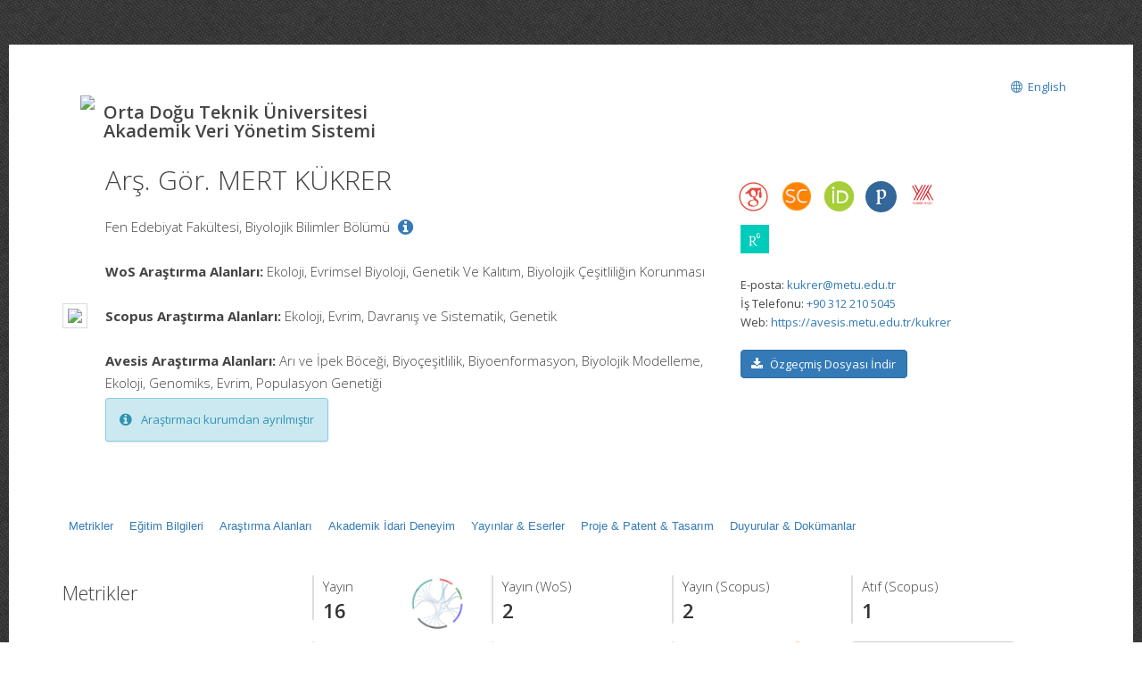

--- FILE ---
content_type: text/html; charset=utf-8
request_url: https://avesis.metu.edu.tr/kukrer
body_size: 172748
content:

<!DOCTYPE html>
<html class="no-js">
<head>
    <meta charset="utf-8">
    <meta http-equiv="X-UA-Compatible" content="IE=edge,chrome=1,requiresActiveX=true">
    <meta name="viewport" content="width=device-width, initial-scale=1, maximum-scale=1, user-scalable=0" />
    <meta name="description" content="AVESİS’te Arş. Gör. MERT KÜKRER akademik profilini keşfedin: yayınlar, projeler, sürdürülebilir kalkınma amaçları hakkında çalışmaları, uzmanlık alanları ve Orta Doğu Teknik Üniversitesi adresli çalışmalarını inceleyebilirsiniz." />
    <link rel="canonical" href="https://avesis.metu.edu.tr/kukrer" />
    <link rel="icon" type="image/png" href="/Content/images/favicon.png">
    <!--[if IE]><link rel="SHORTCUT ICON" href="/Content/images/favicon.ico"/><![endif]-->
    <link rel="shortcut icon" href="/Content/images/favicon.png" />
    <title> Arş. G&#246;r. MERT K&#220;KRER | AVESİS</title>
    <link href="/Content/mainpage/resumes/resume2/css/vendors/vendors.css" rel="stylesheet" type="text/css">
    <link href="/Content/mainpage/resumes/resume2/vendors/vendors-overwrites.css" rel="stylesheet" type="text/css">
    <link rel="stylesheet" href="//fonts.googleapis.com/css?family=Open+Sans:300,400,600,700">
    <link href="/Content/backoffice/vendor/bootstrap/css/bootstrap.min.css" rel="stylesheet" />
    <link href="/Content/mainpage/resumes/resume1/css/base.css" rel="stylesheet" />
    <link href="/Content/mainpage/resumes/resume1/css/tablo.css" rel="stylesheet" />
    <link href="/Content/mainpage/resumes/resume1/css/elements.css?QON1xayv91xUk/Giexc23tYXbcBl6Vs7B6A7DwDToKs=" rel="stylesheet" />
    <link href="/Content/mainpage/resumes/resume1/css/grid.css" rel="stylesheet" />
    <link href="/Content/mainpage/resumes/resume1/css/layout.css" rel="stylesheet" />
    <link href="/Content/mainpage/resumes/resume1/js/bxslider/jquery.bxslider.css" rel="stylesheet" />
    <link href="/Content/mainpage/resumes/resume1/js/magnificpopup/magnific-popup.css" rel="stylesheet" />
    <link href="/Content/mainpage/resumes/resume1/css/skins/blue.css" rel="stylesheet" />
    <link href="/Content/mainpage/resumes/resume1/css/fontawesome/font-awesome.min.css" rel="stylesheet" />
    <link href="/Content/mainpage/resumes/resume1/css/bootstrap-modal/bootstrap.css" rel="stylesheet" />
    <link href="/Content/mainpage/resumes/css/resume-common.css?b/NPlPiNtahAhF2nUxF5b1SNWHAGnSaWClnhOVSLea4=" rel="stylesheet" />
    <link href="/Content/mainpage/resumes/resume1/css/custom.css?N2Bndloh40PbC3mGHmQ8TIcl3JO6HBdAUj4xVhbPuO4=" rel="stylesheet" />
    <link href="/Content/site-common.css" rel="stylesheet" />
    <link href="/Content/academicicons/css/academicons.min.css" rel="stylesheet" />

    <script src="/Content/mainpage/resumes/resume1/js/modernizr-2.6.2.min.js"></script>
    <link href="https://fonts.googleapis.com/css?family=Open+Sans:300,400,600,700,800&subset=latin,latin-ext" rel="stylesheet" type="text/css">
    <script type="text/javascript">
    var searchUrl = "https://avesis.metu.edu.tr/proxy/search"; var errorPage = 'https://avesis.metu.edu.tr/error/index'; var dateFormat = 'dd.mm.yyyy'; var dateTimeFormatWithoutMinute = 'dd-MM-yyyy HH:ii'; var dateFormatMonthYear = 'MM yyyy'; var localizeAreYouSure = 'Emin misiniz?'; var localizeYes = 'Evet'; var localizeNo = 'Hayır'; var localizeCancel = 'İptal'; var localizeSave = 'Kaydet'; var localizeSaving = 'Kaydediliyor...'; var localizeWaiting = 'Bekleyiniz...'; var localizeSelect = 'Seçiniz'; var localizeSearch = 'Ara'; var localizeAll = 'Tümü'; var currentCulture = 'tr'; var currentCultureIsPrimary = true; var currentUniversityId = '77'; var duplicatePublication = 'Sistemde aynı bilgilerle başka bir yayın mevcuttur.'; var projectSearchRecordType = "Projeler"; var publicationSearchRecordType = "Yayınlar"; var researcherSearchRecordType = "Araştırmacılar"; var sliderProjectCount = "Proje Sayısı"; var sliderSearchUrl = '/arama'; var mapTotalText = 'Toplam'; var noDataText = "Kayıt bulunamadı"; var dateFormatRangePicker = "DD-MM-YYYY"; var createOrEditActivitiyCollection = "Koleksiyon Düzenle"; var wosResearchAreas = "WoS Araştırma Alanları";  var institutionalJournalUrl = 'kurum-adresli-dergi'; var startDatePublicationStr = "Yayına Başlangıç Tarihi"; var issnStr = "Issn"; var eissnStr = "E-Issn"; var webAddressStr = "Web Adresi"; var journalIndexesStr = "Derginin Tarandığı İndeks"; var pageSizeSelectorRightLabelStr = "kayıt göster"; var searchPlaceholderStr = "Arama yapmak istediğiniz kelimeyi giriniz";
    var pivotUIOpenedWidth = 1580; var pivotUIOpenedHeight = 463; var pivotUIClosedWidth = 1855; var pivotUIClosedHeight = 473;
    var defaultPlotlyConfiguration = {
        responsive: true,
        modeBarButtonsToRemove: [
            'sendDataToCloud',
            'zoom2d',
            'zoomIn2d',
            'zoomOut2d',
            'pan2d',
            'autoScale2d',
            //'hoverClosestCartesian',
            //'hoverCompareCartesian',
            'lasso2d',
            'select2d',
            'toggleSpikelines'
        ],
        displaylogo: false,
        locale: currentCulture
    };
    var customPlotlyConfiguration = {
        responsive: true,
        displaylogo: false,
        showTips: false,
        locale: currentCulture
    };
    var avesisBaseAddress = 'https://avesis.metu.edu.tr/';
    var publicationUrl = 'yayin'; var projectUrl = 'proje'; var intellectualPropertyUrl = 'fikrimulkiyet'; var excavationAndSurfaceSurveyUrl = 'kazi-ve-yuzey-arastirmalari'; var advisingThesisUrl = 'yonetilen-tez'; var organizedEventUrl = 'etkinlik-organizasyonu'; var scientificDataShareUrl = 'bilimsel-veri-paylasimi'; var institutionalJournalIssueUrl = 'dergi-sayisi'; var designedCoursesAndTrainingUrl = 'tasarlanan-kurs-ve-egitimler'; var visualActivityUrl = 'gorsel-faaliyetler'; var awardUrl = 'oduller'; var artActivityUrl = 'sanatsal-etkinlikler'; var designedLessonUrl = 'tasarlanan-dersler'; var designUrl = 'tasarimlar';
    var artWorkUrl = 'sanatsal-eserler';
    var getActivityDetailPageUrl = function (source, title) {
        var typeId = source.typeid;
        var id = source.id;
        var defaultUrl = "/nr/" + source.networkuserid + "/" + source["resumeroutekey" + localization];
        if (typeId == parseInt("21")) {
            defaultUrl = "/nr/" + source.networkuserid;
        } else if (typeId == parseInt("24")) {
            defaultUrl = `/${publicationUrl}/${id}/${slugify(title)}`;
        } else if (typeId == parseInt("15")) {
            defaultUrl = `/${projectUrl}/${id}/${slugify(title)}`;
        } else if (typeId == parseInt("10")) {
            defaultUrl = `/${intellectualPropertyUrl}/${id}/${slugify(title)}`;
        } else if (typeId == parseInt("28")) {
            defaultUrl = `/${excavationAndSurfaceSurveyUrl}/${id}/${slugify(title)}`;
        } else if (typeId == parseInt("20")) {
            if (source.thesistype == parseInt("4")) {
                defaultUrl = `/${advisingThesisUrl}/${id}/${slugify(title)}`;
            }
        } else if (typeId == parseInt("33")) {
            defaultUrl = `/${source["resumeroutekey" + localization]}/${source.shortname}`;
        }
        else if (typeId == parseInt("14")) {
            defaultUrl = `/${organizedEventUrl}/${id}/${slugify(title)}`;
        }
        else if (typeId == parseInt("34")) {
            defaultUrl = `/${scientificDataShareUrl}/${id}/${slugify(title)}`;
        }
        else if (typeId == parseInt("35")) {
            defaultUrl = `/${institutionalJournalIssueUrl}/${id}/${slugify(title)}`;
        }
        else if (typeId == parseInt("30")) {
            defaultUrl = `/${designedCoursesAndTrainingUrl}/${id}/${slugify(title)}`;
        }
        else if (typeId == parseInt("22")) {
            defaultUrl = `/${visualActivityUrl}/${id}/${slugify(title)}`;
        }
        else if (typeId == parseInt("5")) {
            defaultUrl = `/${awardUrl}/${id}/${slugify(title)}`;
        }
        else if (typeId == parseInt("3")) {
            defaultUrl = `/${artActivityUrl}/${id}/${slugify(title)}`;
        }
        else if (typeId == parseInt("7")) {
            defaultUrl = `/${designUrl}/${id}/${slugify(title)}`;
        }
        else if (typeId == parseInt("31")) {
            defaultUrl = `/${designedLessonUrl}/${id}/${slugify(title)}`;
        }
        else if (typeId == parseInt("4")) {
            defaultUrl = `/${artWorkUrl}/${id}/${slugify(title)}`;
        }
        return defaultUrl.length > 250 ? defaultUrl.substring(0, 250) : defaultUrl;
    }

    var getActivityCollectionDetailPageUrl = function (source) {
        var typeId = source.typeid;
        if (typeId == 24) {
            return `/admin/institutionalopenarchive/publicationdocumentcreateorupdate?activityId=${source.id}&publicationTypeId=${source.publicationtypeid}`;
        }
        else if (typeId == 35) {
            return `/admin/institutionalopenarchive/institutionaljournalissuedocumentcreateorupdate?activityId=${source.id}`;
        }
        else if (typeId == 15) {
            return `/admin/institutionalopenarchive/projectdocumentcreateorupdate?activityId=${source.id}`;
        }
        else if (typeId == 29) {
            return `/admin/institutionalopenarchive/studentprojectdocumentcreateorupdate?activityId=${source.id}`;
        }
        else if (typeId == 3) {
            return `/admin/institutionalopenarchive/artactivitydocumentcreateorupdate?activityId=${source.id}`;
        }
        else if (typeId == 20) {
            var thesisTypeId = source.thesistype;
            if (thesisTypeId == 3) {
                return `/admin/institutionalopenarchive/thesisdocumentcreateorupdate?activityId=${source.id}`;
            }
            else if (thesisTypeId == 4) {
                return `/admin/institutionalopenarchive/advisingthesisdocumentcreateorupdate?activityId=${source.id}`;
            }
        }
        else if (typeId == 27) {
            return `/admin/institutionalopenarchive/researcherannouncementdocumentcreateorupdate?activityId=${source.id}`;
        }
        else if (typeId == 28) {
            return `/admin/institutionalopenarchive/excavationandsurfacesurveydocumentcreateorupdate?activityId=${source.id}`;
        }
        else if (typeId == 23) {
            return `/admin/institutionalopenarchive/lessondocumentcreateorupdate?activityId=${source.id}`;
        }
        return `/admin/institutionalopenarchive/commoncollectionpaircreateorupdate?activityId=${source.id}&elasticActivityTypeId=${typeId}&publicationTypeId=${source.publicationtypeid}&thesisTypeId=${source.thesistype}`;
    }
    function slugify(text) {
        if (text) {
            const a = 'àáâäæãåāăąçćčđďèéêëēėęěğǵḧıîïíīįìłḿñńǹňôöòóœøōõṕŕřßśšşșťțûüùúūǘůűųẃẍÿýžźż·/_,:;{}';
            const b = 'aaaaaaaaaacccddeeeeeeeegghiiiiiiilmnnnnooooooooprrsssssttuuuuuuuuuwxyyzzz--------';
            const p = new RegExp(a.split('').join('|'), 'g');

            return text.toString().toLowerCase()
                .replace(/\s+/g, '-')
                .replace(p, c => b.charAt(a.indexOf(c)))
                .replace(/&/g, '-and-')
                .replace(/[^\w\-]+/g, '')
                .replace(/\-\-+/g, '-')
                .replace(/^-+/, '')
                .replace(/-+$/, '');
        }
        return "";
    }
    var searchFields = ["title_primary", "title_secondary", "reference_primary.Abstract", "reference_secondary.Abstract", "reference_primary.JournalName", "reference_secondary.JournalName", "reference_primary.CongressName", "reference_secondary.CongressName", "reference_primary.RightsOwners.FormattedNameForSearch", "reference_secondary.RightsOwners.FormattedNameForSearch", "reference_primary.RightsOwners.FormattedName", "reference_secondary.RightsOwners.FormattedName", "fullnamewithtitleforsearch^100", "reference_primary.FormatedFullNameForSearch^100", "reference_primary.FullName^100", "reference_secondary.FormatedFullNameForSearch^100", "reference_secondary.FullName^100"];
</script>

    <!-- mainpage styles -->
    <link href="/Content/mainpage/vendor/simple-line-icons/css/simple-line-icons.min.css" rel="stylesheet" />

        <style>
           body {
                background: url(../Content/mainpage/resumes/resume1/images/bg-body14.png) repeat top left;
           }
        </style>

    <style>
        .modal-dialog {
            margin-top: 0px !important;
        }
    </style>
</head>
<body>
    <div id="wrap">
        <div class="row">
            <div class="header-row" style="float: right;">
                <div class="span9 hidden-sm hidden-xs" style="margin-top:50px;">
                    <div class="header-column header-part">
                        <div class="header-logo">
                            <a href="/">
                                <img src="/home/logo?lang=tr" style="height:59px; margin:12px 10px 10px 0;">
                            </a>
                        </div>
                        <div class="header-nav-title">
                            Orta Doğu Teknik Üniversitesi
                            <br> Akademik Veri Y&#246;netim Sistemi
                        </div>
                    </div>
                </div>
                <div class="span3">
                    <div class="header-column header-part text-right" style="float: right;">
                        <nav class="header-nav-top">
                            <ul class="nav nav-pills">
                                
        <li>
            <a href="/home/changeculture?lang=en">
                <span class="name">
                    <i class="icon icon-globe"></i> English
                </span>
            </a>            
        </li>



                            </ul>
                        </nav>
                    </div>
                </div>
            </div>
            <div class="hidden-lg">
                <div class="header-row" style="float: left; margin-top: -15px;">
                    <div class="header-column">
                        <div class="header-home-page-icon" style="float: left;">
                            <a href="/">
                                <i class="fa fa-home"></i> Ana Sayfa
                            </a>
                        </div>
                    </div>
                </div>
            </div>
        </div>
        

<script src="/Content/mainpage/resumes/resume1/js/jquery-2.1.0.min.js"></script>
<style>
    .quick-access-tabs {
        font-family: -apple-system, BlinkMacSystemFont, 'Segoe UI', Roboto, Oxygen, Ubuntu, Cantarell, sans-serif;
        display: flex;
        justify-content: flex-start;
    }

    .quick-access-title {
        font-size: 18px;
        font-weight: 600;
        color: #333;
        margin-bottom: 14px;
    }

    .dropdown-container {
        position: relative;
        display: inline-block;
        margin-bottom: 8px;
    }

    .dropdown-button {
        background: #fff;
        border: 2px solid transparent;
        border-radius: 2px;
        font-weight: 500;
        cursor: pointer;
        transition: all 0.3s ease;
        display: block;
    }

        .dropdown-button:hover {
            border: 2px solid transparent;
            border-image: linear-gradient(45deg, #008cff, #00bcd4) 1;
            cursor: default;
        }

    .dropdown-container:hover .dropdown-button {
        border: 2px solid transparent;
        border-image: linear-gradient(45deg, #008cff, #00bcd4) 1;
    }

    .quick-access-tabs .dropdown-menu {
        border-radius: 2px;
        display: none;
        position: absolute;
        top: calc(100% - 4px);
        left: 0;
        background: #fff;
        border: 2px solid transparent;
        border-image: linear-gradient(45deg, #008cff, #00bcd4) 1;
        padding: 0;
        min-width: 280px;
        z-index: 1;
    }

    .dropdown-container:hover .dropdown-menu {
        display: block;
    }

    .quick-access-tabs .dropdown-menu ul {
        list-style: none;
        padding: 15px 20px;
    }

    .quick-access-tabs .dropdown-menu li {
        font-size: 12px;
        color: #333;
    }

        .quick-access-tabs .dropdown-menu li a {
            text-decoration: none;
            color: #333;
            transition: color 0.2s ease;
        }

            .quick-access-tabs .dropdown-menu li a:hover {
                color: #0066cc;
            }

    .dropdown-button-content {
        position: relative;
        top: 2px;
        background: transparent;
        padding-bottom: 2px;
        padding-right: 5px;
        padding-left: 5px;
    }

    .dropdown-container:hover .dropdown-button-content {
        background: white;
        z-index: 2;
    }

    .scroll-to-fastmenu {
        position: fixed;
        right: 18px;
        bottom: 18px;
        width: 46px;
        height: 46px;
        border-radius: 10px;
        border: none;
        box-shadow: 0 6px 18px rgba(0,0,0,0.12);
        background: white;
        display: inline-flex;
        align-items: center;
        justify-content: center;
        font-size: 20px;
        cursor: pointer;
        opacity: 0;
        transform: translateY(8px) scale(0.98);
        transition: opacity .22s ease, transform .22s ease, visibility .22s;
        z-index: 9999;
        visibility: hidden;
        user-select: none;
    }

        .scroll-to-fastmenu.show {
            opacity: 1;
            transform: translateY(0) scale(1);
            visibility: visible;
        }

    @media (max-width: 420px) {
        .scroll-to-fastmenu {
            right: 10px;
            bottom: 10px;
            width: 42px;
            height: 42px;
            font-size: 18px;
        }
    }

    .scroll-to-fastmenu:focus,
    .scroll-to-fastmenu:hover {
        outline: none;
        box-shadow: 0 10px 24px rgba(0,0,0,0.18);
    }
</style>
<div>

<div class="row cv-section" style="border:none; padding:10px 0 35px ">
    <div class="span8">
        <div class="cv-section-title cv-header-title identity-header" style="margin-bottom:50px">
            <div class="identity-header-img">
                <img src="/user/image/2964" style="max-width:180px">
            </div>
            <div class="identity-header-info">
                <h2>Arş. G&#246;r. MERT K&#220;KRER</h2>
                <br />
                <h4>
                    Fen Edebiyat Fak&#252;ltesi, Biyolojik Bilimler B&#246;l&#252;m&#252;
                        <span style="margin-left: 5px;">
                            <a title="Deneyim" data-toggle="popover" data-placement="right" data-content="Araştırma G&#246;revlisi &amp;nbsp; 2011 - Devam Ediyor  &amp;nbsp; Orta Doğu Teknik &#220;niversitesi&lt;br&gt;Araştırma G&#246;revlisi &amp;nbsp; 2020 - 2020 &amp;nbsp; Kilis 7 Aralık &#220;niversitesi&lt;br&gt;Araştırma G&#246;revlisi &amp;nbsp; 2010 - 2011 &amp;nbsp; Kilis 7 Aralık &#220;niversitesi">
                                <i class="fa fa-info-circle fa-lg"></i>
                            </a>
                        </span>
                </h4>
                <h4></h4>
                                    <br />
                    <h4>
                        <strong>WoS Araştırma Alanları:</strong>
                        Ekoloji, Evrimsel Biyoloji, Genetik Ve Kalıtım, Biyolojik Çeşitliliğin Korunması
                    </h4>
                                    <br />
                    <h4>
                        <strong>Scopus Araştırma Alanları:</strong>
                        Ekoloji, Evrim, Davranış ve Sistematik, Genetik
                    </h4>
                                    <br />
                    <h4>
                        <strong>Avesis Araştırma Alanları:</strong>
                        Arı ve İpek Böceği, Biyoçeşitlilik, Biyoenformasyon, Biyolojik Modelleme, Ekoloji, Genomiks, Evrim, Populasyon Genetiği
                    </h4>
                                                    <div class="alert info" style="display:inline-block">
                        <i class="fa fa-info-circle"></i>
                        Araştırmacı kurumdan ayrılmıştır
                    </div>
            </div>
        </div>
    </div>
    <div class="span4 cv-header-contact">
    <div class="row cv-section">
        <div class="col-lg-12 padding-left-right-0">
                <a target="_blank" href="https://scholar.google.com.tr/citations?user=HzTZSf4AAAAJ" title="Google Akademik" class="social-icon bgcolor-transparent">
                    <img src="https://img.icons8.com/ios/35/E74C3C/google-scholar--v2.png" style="margin-left: -3px;" />
                </a>
                            <a target="_blank" href="https://www.scopus.com/authid/detail.uri?authorId=57219796143" title="Scopus" class="social-icon bgcolor-transparent">
                    <img src="/Content/images/citation-providers/scopus-cv1.png" class="img-circle theme1-scopus-icon" />
                </a>
                            <a target="_blank" href="https://orcid.org/0000-0003-1755-1119" title="Orcid" class="social-icon bgcolor-transparent">
                    <i class="ai ai-orcid"></i>
                </a>
                            <a target="_blank" href="https://publons.com/researcher/AAV-8911-2021" title="Publons / Web Of Science ResearcherId" class="social-icon bgcolor-transparent">
                    <i class="ai ai-publons"></i>
                </a>
                    <a target="_blank" href="https://akademik.yok.gov.tr/AkademikArama/AkademisyenGorevOgrenimBilgileri?islem=direct&amp;authorId=A50185D59F6BE1AC" title="Yöksis" class="social-icon bgcolor-transparent">
            <img src="/Content/images/citation-providers/y%c3%b6ksis.png" class="img-circle" style="width:30px; height:30px;" />

        </a>
        </div>
    </div>


    <div class="row cv-section margin-bottom-20" style="padding-top: 0px !important;">
        <div class="col-lg-12 padding-left-right-0">
                                                                <a title="ResearchGate" href="https://www.researchgate.net/profile/Mert_Kuekrer" target="_blank" class="theme1-researchgate-icon social-icon">
                    <i class="ai ai-researchgate"></i>
                </a>
                                </div>
    </div>

        <p class="last">
                    <div>
                        <span class="hidden-tablet">E-posta: </span>
                            <a href="mailto:kukrer@metu.edu.tr">kukrer@metu.edu.tr</a>
                    </div>
                                <div>
                        <span class="hidden-tablet">İş Telefonu: </span>        <a href="tel:+90 312 210 5045">+90 312 210 5045</a>

                    </div>
                            <div>
                    <span class="hidden-tablet">Web: </span><a href="https://avesis.metu.edu.tr/kukrer" target="_blank">https://avesis.metu.edu.tr/kukrer</a>
                </div>
                                    </p>
                    <div class="dropdown">
                        <a class="btn btn-primary dropdown-toggle" data-toggle="dropdown" href="#" aria-expanded="true" style="font-size:13px">
                            <span class="name">
                                <i class="fa fa-download"></i> &#214;zge&#231;miş Dosyası İndir
                            </span>
                        </a>
                        <ul class="dropdown-menu">
                                <li><a href="/kukrer/indir?languageCode=tr" target="_blank">T&#252;rk&#231;e</a></li>
                                <li><a href="/kukrer/indir?languageCode=en" target="_blank">English</a></li>
                        </ul>
                    </div>
        </div>
</div>
</div>
<div id="ContactPage"></div>
<div id="content">
    <div class="quick-access-tabs row" id="fast-menu">
        <div>
            <div class="dropdown-container">
                <a class="dropdown-button"><div class="dropdown-button-content" id="biography-and-metrics"></div> </a>
                <ul class="dropdown-menu">
                    <li><a class="nav-link" href="#metrics">Metrikler</a></li>
                    <li><a class="nav-link" href="#biography">Biyografi</a></li>
                </ul>
            </div>
            <div class="dropdown-container">
                <a class="dropdown-button"><div class="dropdown-button-content">Eğitim Bilgileri</div> </a>
                <ul class="dropdown-menu">
                    <li><a class="nav-link" href="#educations">Eğitim Bilgileri</a></li>
                    <li><a class="nav-link" href="#theses">Yaptığı Tezler</a></li>
                    <li><a class="nav-link" href="#languages">Yabancı Diller</a></li>
                    <li><a class="nav-link" href="#certificates">Sertifika, Kurs ve Eğitimler</a></li>

                </ul>
            </div>
            <div class="dropdown-container">
                <a class="dropdown-button"><div class="dropdown-button-content">Araştırma Alanları</div> </a>
                <ul class="dropdown-menu">
                    <li><a class="nav-link" href="#topics">Araştırma Alanları</a></li>
                    <li><a class="nav-link" href="#research-areas-based-on-activity">Akademik Faaliyetlere Dayalı Araştırma Alanları</a></li>
                </ul>
            </div>
            <div class="dropdown-container">
                <a class="dropdown-button"><div class="dropdown-button-content">Akademik İdari Deneyim</div> </a>
                <ul class="dropdown-menu">
                    <li><a class="nav-link" href="#academic-employments">Akademik &#220;nvanlar / G&#246;revler</a></li>
                    <li><a class="nav-link" href="#experiences">Y&#246;netimsel G&#246;revler</a></li>
                    <li><a class="nav-link" href="#non-academic-experiences">Akademi Dışı Deneyim</a></li>
                    <li><a class="nav-link" href="#lessons">Verdiği Dersler</a></li>
                    <li><a class="nav-link" href="#advising-theses">Y&#246;netilen Tezler</a></li>
                    <li><a class="nav-link" href="#advising-graduate-non-theses">Tezsiz Lisans&#252;st&#252; Danışmanlıkları</a></li>
                    <li><a class="nav-link" href="#designed-lessons">Tasarladığı Dersler</a></li>
                    <li><a class="nav-link" href="#taught-courses-and-trainings">Verdiği Kurs ve Eğitimler</a></li>
                    <li><a class="nav-link" href="#designed-courses-and-trainings">Tasarladığı Kurs ve Eğitimler</a></li>
                    <li><a class="nav-link" href="#research-infrastructure-development-activities">Araştırma Altyapısı Bilgileri</a></li>
                    <li><a class="nav-link" href="#education-infrastructure-development-activities">Eğitim Altyapısı Bilgileri</a></li>
                    <li><a class="nav-link" href="#programme-developments">Tasarlanan Programlar</a></li>
                    <li><a class="nav-link" href="#representation-and-promotions">Tanıtım ve Temsil Faaliyetleri</a></li>
                </ul>
            </div>
            <div class="dropdown-container">
                <a class="dropdown-button"><div class="dropdown-button-content">Yayınlar &amp; Eserler </div></a>
                <ul class="dropdown-menu">
                    <li><a class="nav-link" href="#articles">Makaleler</a></li>
                    <li><a class="nav-link" href="#publications-conference-paper">Hakemli Bilimsel Toplantılarda Yayımlanmış Bildiriler</a></li>
                    <li><a class="nav-link" href="#publications-books">Kitaplar</a></li>
                    <li><a class="nav-link" href="#publications-encyclopedia">Ansiklopedide B&#246;l&#252;mler</a></li>
                    <li><a class="nav-link" href="#publications-expert-reports">Bilirkişi Raporları</a></li>
                    <li><a class="nav-link" href="#publications-other-publications">Diğer Yayınlar</a></li>
                    <li><a class="nav-link" href="#scientific-data-shares">AVESİS Veri</a></li>
                </ul>
            </div>
            <div class="dropdown-container">
                <a class="dropdown-button"><div class="dropdown-button-content">Proje &amp; Patent &amp; Tasarım </div></a>
                <ul class="dropdown-menu">
                    <li><a class="nav-link" href="#projects">Desteklenen Projeler</a></li>
                    <li><a class="nav-link" href="#intellectual-properties">Patent</a></li>
                    <li><a class="nav-link" href="#designs">Tasarım</a></li>
                    <li><a class="nav-link" href="#contractual-researches">Kontrata Dayalı Araştırmalar</a></li>
                    <li><a class="nav-link" href="#excavation-and-surface-surveys">Kazı ve Y&#252;zey Araştırma &#199;alışmaları</a></li>
                    <li><a class="nav-link" href="#student-projects">&#214;ğrenci Projeleri</a></li>
                </ul>
            </div>
            <div class="dropdown-container">
                <a class="dropdown-button"><div class="dropdown-button-content">Bilimsel &amp; Mesleki Faaliyetler</div></a>
                <ul class="dropdown-menu">
                    <li><a class="nav-link" href="#jury-memberships">J&#252;ri &#220;yelikleri</a></li>
                    <li><a class="nav-link" href="#journal-duties">Bilimsel Dergilerdeki Faaliyetler</a></li>
                    <li><a class="nav-link" href="#scientific-memberships">Bilimsel Kuruluşlardaki &#220;yelikler / G&#246;revler</a></li>
                    <li><a class="nav-link" href="#scientific-reviews">Bilimsel Yayınlarda Hakemlikler</a></li>
                    <li><a class="nav-link" href="#scientific-project-reviews">Bilimsel Projelerde Hakemlikler</a></li>
                    <li><a class="nav-link" href="#ethics-evaluations">Etik Değerlendirmeler İ&#231;in Hakemlikler</a></li>
                    <li><a class="nav-link" href="#scientific-consultancies">Bilimsel Danışmanlıklar</a></li>
                    <li><a class="nav-link" href="#organized-events">Etkinlik Organizasyonlarındaki G&#246;revler</a></li>
                    <li><a class="nav-link" href="#research-group-memberships">Bilimsel Araştırma / &#199;alışma Grubu &#220;yelikleri</a></li>
                    <li><a class="nav-link" href="#mobility-activity">Akademik Dolaşım Faaliyetleri</a></li>
                    <li><a class="nav-link" href="#art-activities">Sanatsal Etkinlik</a></li>
                    <li><a class="nav-link" href="#art-works">Sanat Eserleri</a></li>
                    <li><a class="nav-link" href="#visual-activities">Yayıncılık Etkinlikleri</a></li>
                    <li><a class="nav-link" href="#entrepreneurships">Girişimcilik Faaliyetleri</a></li>
                    <li><a class="nav-link" href="#coaching-duties">Antren&#246;rl&#252;k G&#246;revleri</a></li>
                    <li><a class="nav-link" href="#refereeing-duties">Hakemlik G&#246;revleri</a></li>
                </ul>
            </div>
            <div class="dropdown-container">
                <a class="dropdown-button"><div class="dropdown-button-content">Başarılar &amp; Tanınırlık</div> </a>
                <ul class="dropdown-menu">
                    <li><a class="nav-link" href="#publication-citations">Atıflar</a></li>
                    <li><a class="nav-link" href="#invited-symposium-duties">Kongre ve Sempozyum Katılımı Faaliyetleri</a></li>
                    <li><a class="nav-link" href="#awards">&#214;d&#252;ller</a></li>
                    <li><a class="nav-link" href="#scholarships">Burslar</a></li>
                    <li><a class="nav-link" href="#invited-talks">Davetli Konuşmalar</a></li>
                </ul>
            </div>
            <div class="dropdown-container">
                <a class="dropdown-button"><div class="dropdown-button-content">Duyurular &amp; Dok&#252;manlar</div> </a>
                <ul class="dropdown-menu">
                    <li><a class="nav-link" href="#researcher-announcements">Duyurular &amp; Dok&#252;manlar</a></li>
                </ul>
            </div>
            <button id="scroll-to-fastmenu"
                    aria-label='Hızlı Erişim Men&#252;s&#252;ne Git'
                    title='Hızlı Erişim Men&#252;s&#252;ne Git'
                    class="scroll-to-fastmenu"
                    type="button">
                <i class="fa fa-angle-up" aria-hidden="true"></i>
            </button>
        </div>
    </div>

        <section id="metrics">
    <link href="/Content/mainpage/css/metrics.css" rel="stylesheet" />
    <script src="/Content/mainpage/resumes/resume1/js/jquery-2.1.0.min.js"></script>
<script src="/bundles/pivottable?v=8n6aSGl_4stEPGJ4MeFzA2q5BHt7W5g8JFExs_UY_EE1"></script>
    <style>
        .sk-layout__body .row {
            width: 0px !important;
        }

        #searchListModal {
            padding: 0;
        }

        .closeMetrics-container .closeMetrics {
            margin-bottom: 0px;
        }
    </style>
        <div class="row cv-section" style="margin-top: 15px;">
            <div class="span3">
                <div class="cv-section-title">
                    <h2 class="section-title">
                        Metrikler
                    </h2>
                </div>
            </div>
            <div class="span9 margin-left-right-0 padding-left-right-0">
                <div class="cv-item">
                    <div class="row">
                        <div class="container-fluid margin-left-right-0 padding-left-right-0">
                            <div class="col-md-12 margin-left-right-0">
                                    <div class="col-lg-3 col-md-6 col-sm-6 left-bar-figures margin-bottom-20">
                                        <h4 class="metrics-title">
                                            Yayın
                                        </h4>
                                        <strong class="metrics-count">16</strong>
                                        <span class="metrics-icon" data-toggle="tooltip" data-placement="top" title="Yayın Ağı">
                                            <a id="PublicationNetwork" style="color: #337ab7" data-toggle="asyncmodal"
                                               href="/resume/publicationhierarchicaledgebundlingmodal/kukrer?ThemeId=1&amp;isRedirectToAction=False" data-asyncmodal-size="xl">
                                                <img width="70" src="/Content/images/HierarchicalEdgeBundling.PNG" />
                                            </a>
                                        </span>
                                    </div>
                                                                    <div class="col-lg-3 col-md-6 col-sm-6 left-bar-figures margin-bottom-20">
                                        <h4 class="metrics-title">Yayın (WoS)</h4>
                                        <div>
                                            <strong class="metrics-count">2</strong>
                                        </div>
                                    </div>
                                                                    <div class="col-lg-3 col-md-6 col-sm-6 left-bar-figures margin-bottom-20">
                                        <h4 class="metrics-title">Yayın (Scopus)</h4>
                                        <div>
                                            <strong class="metrics-count">2</strong>
                                        </div>
                                    </div>
                                                                                                                                    <div class="col-lg-3 col-md-6 col-sm-6 left-bar-figures margin-bottom-20">
                                        <h4 class="metrics-title">Atıf (Scopus)</h4>
                                        <div>
                                            <strong class="metrics-count">1</strong>
                                        </div>
                                    </div>
                                                                    <div class="col-lg-3 col-md-6 col-sm-6 left-bar-figures margin-bottom-20">
                                        <h4 class="metrics-title">H-İndeks (Scopus)</h4>
                                        <div>
                                            <strong class="metrics-count">1</strong>
                                        </div>
                                    </div>
                                                                                                                                                                                                                                                                                                                                    <div class="col-lg-3 col-md-6 col-sm-6 left-bar-figures margin-bottom-20">
                                        <h4 class="metrics-title">Proje</h4>
                                        <div>
                                            <strong class="metrics-count">2</strong>
                                        </div>
                                    </div>
                                                                                                                                        <div class="col-lg-3 col-md-6 col-sm-6 left-bar-figures margin-bottom-20">
                                            <h4 class="metrics-title">A&#231;ık Erişim</h4>
                                            <strong class="metrics-count">15</strong>
                                            <span class="open-access-icon" data-toggle="tooltip" data-placement="top" title="A&#231;ık Erişim">
                                                <a data-toggle="asyncmodal" data-asyncmodal-size="xl" href="/usermetrics/searchlistmodal?NetworkUserId=21002964&amp;IsOpenAccess=True">
                                                    <img class="img-hover" style="margin-left: 5px" height="55" width="40" src="/Content/images/reports/open_access.png" data-image-name="open_access" />
                                                </a>
                                            </span>
                                        </div>
                                                                    <div class="col-lg-3 col-md-6 col-sm-6 margin-bottom-20 padding-left-right-0" style="float: right;">
                                        <button id="MoreMetrics" class="btn btn-default off-canvas-toggle navbar-text moreMetrics" style="float: left;"><i class="fa fa-dashboard"></i>Daha fazla metrik</button>
                                    </div>
                                    <div id="overlay"> </div>
                                    <script>
                                        $("#MoreMetrics").click(function () {
                                            let buttonHtml = $(this).html();
                                            $(this).text("Yükleniyor ...");
                                            $(this).prop("disabled", true);
                                            const url = '/usermetrics/overlay';
                                            let data = {
                                                NetworkUserId: 21002964,
                                                profilePageAlias: 'kukrer'
                                            };
                                            $('#overlay').load(url, data, function () {
                                                $('body').toggleClass('off-canvas-active');
                                                $("#MoreMetrics").prop('disabled', false);
                                                $("#MoreMetrics").html(buttonHtml);
                                            });
                                        });
                                    </script>
                            </div>
                        </div>
                    </div>
                        <div style="margin-top: 15px;">
                                <style>
        .sdg-item {
            display: inline-block;
            margin-right: 10px;
            margin-bottom: 10px;
        }

            .sdg-item img {
                box-shadow: 0 2px 5px 0 rgba(0, 0, 0, 0.16), 0 2px 10px 0 rgba(0, 0, 0, 0.12) !important;
                will-change: opacity, transform !important;
                transition: all .3s ease-out !important;
            }

                .sdg-item img:hover {
                    box-shadow: 0 5px 11px 0 rgba(0, 0, 0, 0.5), 0 4px 15px 0 rgba(0, 0, 0, 0.5) !important;
                }

            .sdg-item a:hover {
                text-decoration: none;
            }

        .padding-0 {
            padding-left: 0px !important;
            padding-right: 0px !important;
        }
    </style>
    <div class="row">
        <div class="container-fluid padding-0">
            <div class="col-md-12">
                <strong class="mb-xs font-size-xl">BM S&#252;rd&#252;r&#252;lebilir Kalkınma Ama&#231;ları</strong>
                <div class="m-top-15">
                        <div class="sdg-item" data-toggle="popover" data-placement="top" data-content="<strong>Faaliyet Sayısı: 1</strong>">
                            <a data-toggle="asyncmodal" data-asyncmodal-size="xl" href="/usermetrics/searchlistmodal?SdgId=5&amp;NetworkUserId=21002964">
                                <img style='' src='/Content/mainpage/sustainability/sdg-tr-5.png' width='80' height='80' />
                            </a>
                        </div>
                        <div class="sdg-item" data-toggle="popover" data-placement="top" data-content="<strong>Faaliyet Sayısı: 5</strong>">
                            <a data-toggle="asyncmodal" data-asyncmodal-size="xl" href="/usermetrics/searchlistmodal?SdgId=13&amp;NetworkUserId=21002964">
                                <img style='' src='/Content/mainpage/sustainability/sdg-tr-13.png' width='80' height='80' />
                            </a>
                        </div>
                        <div class="sdg-item" data-toggle="popover" data-placement="top" data-content="<strong>Faaliyet Sayısı: 2</strong>">
                            <a data-toggle="asyncmodal" data-asyncmodal-size="xl" href="/usermetrics/searchlistmodal?SdgId=15&amp;NetworkUserId=21002964">
                                <img style='' src='/Content/mainpage/sustainability/sdg-tr-15.png' width='80' height='80' />
                            </a>
                        </div>
                        <div class="sdg-item" data-toggle="popover" data-placement="top" data-content="<strong>Faaliyet Sayısı: 1</strong>">
                            <a data-toggle="asyncmodal" data-asyncmodal-size="xl" href="/usermetrics/searchlistmodal?SdgId=16&amp;NetworkUserId=21002964">
                                <img style='' src='/Content/mainpage/sustainability/sdg-tr-16.png' width='80' height='80' />
                            </a>
                        </div>
                        <div class="sdg-item" data-toggle="popover" data-placement="top" data-content="<strong>Faaliyet Sayısı: 4</strong>">
                            <a data-toggle="asyncmodal" data-asyncmodal-size="xl" href="/usermetrics/searchlistmodal?SdgId=17&amp;NetworkUserId=21002964">
                                <img style='' src='/Content/mainpage/sustainability/sdg-tr-17.png' width='80' height='80' />
                            </a>
                        </div>
                </div>
            </div>
        </div>
    </div>

                        </div>
                    <script type="text/javascript">
    var researchers = "Araştırmacılar"; var all = "Tümü"; var foundRecordTypes = "Bulunan Kayıt Türleri"; var subType = "Alt Tür"; var titleType = "Ünvan"; var beginDateYear = "Yıl"; var endDateYear = "Bitiş Yılı"; var corporate = "Çalışılan Kurum"; var faculty = "Çalışılan Fakülte"; var department = "Çalışılan Bölüm"; var program = "Ana Bilim Dalı"; var clearAllFilters = "Tüm filtreyi temizle"; var resultFound = "{timeTaken} ms içinde {hitCount} kayıt bulundu."; var placeholder = "Arama yapmak istediğiniz kelimeyi giriniz"; var nextPage = "Sonraki Sayfa"; var previousPage = "Önceki Sayfa"; var noResultFound = "Kayıt Bulunamadı."; var didYouMean = "{suggestion} için yeniden ara"; var noResultFoundDidYouMean = "{query} ile ilgili sonuç bulunamadı. Bunu mu demek istediniz {suggestion}?"; var noSearchWithoutFilter = "Filtreler olmadan '{query}' araması yapın"; var viewMore = "daha fazla"; var viewLess = "daha az"; var viewAll = "daha fazla"; var researchAreas = "Araştırma Alanları"; var researchAreaMessage = "Araştırma Alanı Filtrele"; var wosResearchAreas = "WoS Araştırma Alanları"; var wosResearchAreaMessage = "WoS Araştırma Alanı Filtrele"; var scopusResearchAreas = "Scopus Araştırma Alanları"; var scopusResearchAreaMessage = "Scopus Araştırma Alanı Filtrele"; var avesisResearchAreas = "Avesis Araştırma Alanları"; var searchError = "Maalesef, sonuçlarınız alınırken bir sorun oluştu. Lütfen tekrar deneyin."; var searchReset = "Aramayı Yeniden Yap"; var corporateSearch = "Kurum Ara"; var facultySearch = "Fakülte Ara"; var departmentSearch = "Bölüm Ara"; var programSearch = "Ana Bilim Dalı Ara"; var searchRange = "Filtrele"; var subTypeSearch = "Alt Tür Ara"; var titleTypeSearch = "Ünvan Ara"; var refineSortBy = "Sıralama"; var refine = "Filtrele"; var searchModalClose = "Kapat"; var itemAlphabetical = "Alfabetik"; var itemRecordCount = "Kayıt Sayısı"; var beginYearCount = "Başlangıç_Yılı_Sayı"; var beginYearTerm = "Başlangıç_Yılı_Terim"; var beginYearRefineMessage = "Yıl Filtrele"; var topicCount = ""; var topicTerm = ""; var topicRefineMessage = "Araştırma Alanı Filtrele"; var endYearCount = "Bitiş_Yılı_Sayı"; var endYearTerm = "Btiş_Yılı_Terim"; var endYearRefineMessage = "Bitiş Yılı Filtrele"; var country = "Ülke"; var countrySearch = "Ülke Ara"; var nationality = "Uyruk"; var nationalitySearch = "Uyruk Ara"; var countryResearcherSearch = ""; var rightsOwners = "Araştırmacılar"; var rightsOwnersSearch = "Araştırmacı Ara"; var foreignLanguage = "Yabancı Dil"; var foreignLanguageSearch = "Yabancı Dil Ara"; var educationCountry = "Eğitim Aldığı Ülke"; var educationCountrySearch = "Eğitim Aldığı Ülke Ara"; var searchApply = "Uygula"; var pageSizeSelectorRightLabel = "kayıt göster"; var pageSizeSelectorLeftLabel = ""; var maxYear = "2026"; var openAccess = "Açık Erişim"; var openAccessTitle = "Açık Erişim"; var isiIndexed = "ISI İndeksli"; var researchersAnnouncements = "Araştımacının Paylaşımları"; var isIndexedOnUlakbim = "TR Dizin"; var searchBoxPlaceholder = "Ara"; var multiselectPlaceholder = "Tümü"; var noResultsFound = "Sonuç bulunamadı"; var searchInList = "Liste içerisinde ara"; var defaultText = "Varsayılan"; var gender = "Cinsiyet"; var wosTopParentNames = '[{\"Primary\":\"Klinik Tıp (Med)\",\"Secondary\":\"Clinical Medicine (Med)\",\"Current\":\"Klinik Tıp (Med)\"},{\"Primary\":\"Temel Bilimler (Sci)\",\"Secondary\":\"Natural Sciences (Sci)\",\"Current\":\"Temel Bilimler (Sci)\"},{\"Primary\":\"Yaşam Bilimleri (Life)\",\"Secondary\":\"Life Sciences (Life)\",\"Current\":\"Yaşam Bilimleri (Life)\"},{\"Primary\":\"Sosyal Bilimler (Soc)\",\"Secondary\":\"Social Sciences (Soc)\",\"Current\":\"Sosyal Bilimler (Soc)\"},{\"Primary\":\"Tarım ve Çevre Bilimleri (Age)\",\"Secondary\":\"Agriculture \u0026 Environment Sciences (Age)\",\"Current\":\"Tarım ve Çevre Bilimleri (Age)\"},{\"Primary\":\"Mühendislik Bilişim ve Teknoloji (Eng)\",\"Secondary\":\"Engineering Computing \u0026 Technology (Eng)\",\"Current\":\"Mühendislik Bilişim ve Teknoloji (Eng)\"},{\"Primary\":\"Sanat ve Beşeri Bilimler (Ahci)\",\"Secondary\":\"Arts \u0026 Humanities (Ahci)\",\"Current\":\"Sanat ve Beşeri Bilimler (Ahci)\"}]'; var scopusTopParentNames = '[{\"Primary\":\"Sağlık Bilimleri\",\"Secondary\":\"Health Sciences\",\"Current\":\"Sağlık Bilimleri\"},{\"Primary\":\"Fizik Bilimleri\",\"Secondary\":\"Physical Sciences\",\"Current\":\"Fizik Bilimleri\"},{\"Primary\":\"Sosyal Bilimler ve Beşeri Bilimler\",\"Secondary\":\"Social Sciences \u0026 Humanities\",\"Current\":\"Sosyal Bilimler ve Beşeri Bilimler\"},{\"Primary\":\"Yaşam Bilimleri\",\"Secondary\":\"Life Sciences\",\"Current\":\"Yaşam Bilimleri\"},{\"Primary\":\"Multidisipliner\",\"Secondary\":\"Multidisciplinary\",\"Current\":\"Multidisipliner\"}]'; var password = "Şifre"; var download = "İndir"; var downloadFileMessage = "Dosyayı indirmek için belirlenen şifreyi giriniz."; var documentDownload = "Dosya İndir"; var summary = 'Özet'; var projectState = "Proje Durumu"; var zeroResultFound = "Kayıt Bulunamadı."; var SDGCount = "17"; var covid19Title = "Covid-19'la ilgili"; var sustainableDevelopment = "Sürdürülebilir Kalkınma"; var checkAllBoxes = "Tümünü Seç"; var sustainability = "BM Sürdürülebilir Kalkınma Amaçları"; var sdgTitleDictionary = {}; var sdgDictionary = {}; var isSustainabilityModuleEnabled = true; var baseAddress = "https://avesis.metu.edu.tr/"; var sustainabilityDetail = "Detay sayfası için tıklayınız"; var sustainabilityRouteName = "surdurulebilirlik"; var journalIndex = "Derginin Tarandığı İndeks"; var journalIndexMessage = "Derginin Tarandığı İndeksi Filtrele"; var search = "Ara"; var journalIndexSearch = ""; var withinInstitutionScope = "WithinTheInstitution"; var facultyLabel = "Fakülte"; var departmentLabel = "Bölüm"; var programLabel = "Anabilim Dalı"; var scopeLabel = "Kapsam"; var publication = "Yayın"; var project = "Proje"; var thesis = "Tez"; var advisingThesis = "Yönetilen Tez"; var patent = "Patent"; var clickForDetailPage = "Detay sayfası için tıklayın."; var similarResearchGroups = "Benzer Araştırma Grupları"; var relatedSustainability = "İlgili Sürdürülebilirlik"; var researchTeamSiteDetail1 = "Araştırma Grubu Detayı"; var researchTeamSiteDetail2 = "Araştırma Merkezi Detayı"; var researchTeamSiteDetail3 = "Araştırma Laboratuvarı Detayı"; var selectAll = "Hepsini Seç"; var researchGroups = "Araştırma Grupları ve Birimler"; var announcementTypes = "Duyuru Tipleri"; var urlPathResearchGroup = "arastirma-grubu"; var urlPathGroupMembers = "grup-uyeleri"; var urlPathPublications = "yayinlar"; var urlPathProjects = "projeler"; var urlPathTheses = "tezler"; var urlPathPatents = "patentler"; var researchGroupResearcher = "Araştırmacı"; var researchGroupPublication = "Yayın"; var researchGroupProject = "Proje"; var researchGroupThesis = "Tez"; var researchGroupAdvisingThesis = "Yönetilen Tez"; var researchGroupPatent = "Patent"; var avesisAreasTopParentNames = '[\"Sosyal ve Beşeri Bilimler\",\"Tarımsal Bilimler\",\"Sağlık Bilimleri\",\"Temel Bilimler\",\"Mühendislik ve Teknoloji\"]'; var isShowSustainabilityFilterAndInfo = true; var indexesDatabase = "Veritabanı"; var avesisBaseAddress = 'https://avesis.metu.edu.tr/'; var isShowOpenAccessIconAndFilter = true; var subTypes = "Alt Türler"; var corporateSpecialization = "Kurumsal Tematik Alan"; var isShowCorporateSpecialization = false; var projectTypeSearch = "Proje Türü Ara"; var intellectualProperty = "Fikri Mülkiyet"; var intellectualPropertyTypeSearch = "Fikri Mülkiyet Türü Ara"; var collectionName = "Açık Arşiv Koleksiyonu"; var collectionNameSearch = "Koleksiyon Ara"; var dataTypes = "Veri Türleri"; var filterDataTypesMessage = ""; var dataTypesCount = "16"; var publishDateYear = "Yayınlanma Yılı"; var publishYearCount = "Yayınlanma_Yılı_Sayı"; var publishYearRefineMessage = "Yayınlanma Yılı Filtrele"; var publishYearTerm = "Yayınlanma_Yılı_Terim"; var files = "Dosyalar"; var downloadAll = "Tümünü İndir"; var activityTypes = "Faaliyet Türleri"; var activityTypeSearch = "Faaliyet Türü Ara"; var isShowOpenArchiveCollections = true; var fileExists = "Dosyası Var"; var collectionPlaceholder = "Koleksiyon kapsamında arama yapınız"; var artificialIntelligencePlaceholder = "Yapay zekâ araştırmaları kapsamında arama yapınız"; var activityLanguageName = "Faaliyetin Dili";

    var researcherPerformanceAnalysis = "Araştırmacı Performans Analizi";
    var downloadResumeFile = "Özgeçmiş Dosyası İndir";
    var isUserHasPermission = false;
    var showExcelExport = true;
    var SDGNamesPrimary =   { 1: "YOKSULLUĞA SON", 2: "AÇLIĞA SON", 3: "SAĞLIKLI BİREYLER", 4: "NİTELİKLİ EĞİTİM", 5: "CİNSİYET EŞİTLİĞİ", 6: "TEMİZ SU VE SIHHİ KOŞULLAR", 7: "ERİŞİLEBİLİR VE TEMİZ ENERJİ", 8: "İNSANA YAKIŞIR İŞ VE EKONOMİK BÜYÜME", 9: "SANAYİ, YENİLİKÇİLİK VE ALTYAPI", 10: "EŞİTSİZLİKLERİN AZALTILMASI", 11: "SÜRDÜRÜLEBİLİR ŞEHİR VE YAŞAM ALANLARI", 12: "SORUMLU ÜRETİM VE TÜKETİM", 13: "İKLİM EYLEMİ", 14: "SUDAKİ YAŞAM", 15: "KARASAL YAŞAM", 16: "BARIŞ VE ADALET", 17: "AMAÇLAR İÇİN ORTAKLIKLAR" };
    var SDGNamesSecondary = { 1: 'NO POVERTY', 2: 'ZERO HUNGER', 3: 'GOOD HEALTH AND WELL-BEING', 4: 'QUALITY EDUCATION', 5: 'GENDER EQUALITY', 6: 'CLEAN WATER AND SANITATION', 7: 'AFFORDABLE AND CLEAN ENERGY', 8: 'DECENT WORK AND ECONOMIC GROWTH', 9: 'INDUSTRIAL INNOVATION AND INFRASTRUCTURE', 10: 'REDUCED INEQUALITIES', 11: 'SUSTAINABLE CITIES AND COMMUNITIES', 12: 'RESPONSIBLE CONSUMPTION AND PRODUCTION', 13: 'CLIMATE ACTION', 14: 'LIFE BELOW WATER', 15: 'LIFE ON HAND', 16: 'PEACE, JUSTICE AND STRONG INSTITUTIONS', 17: 'PARTNERSHIPS FOR THE GOALS' };

             Object.assign(sdgTitleDictionary, { 1: "AMAÇ 1: YOKSULLUĞA SON" }); 
             Object.assign(sdgTitleDictionary, { 2: "AMAÇ 2: AÇLIĞA SON" }); 
             Object.assign(sdgTitleDictionary, { 3: "AMAÇ 3: SAĞLIKLI BİREYLER" }); 
             Object.assign(sdgTitleDictionary, { 4: "AMAÇ 4: NİTELİKLİ EĞİTİM" }); 
             Object.assign(sdgTitleDictionary, { 5: "AMAÇ 5: CİNSİYET EŞİTLİĞİ" }); 
             Object.assign(sdgTitleDictionary, { 6: "AMAÇ 6: TEMİZ SU VE SIHHİ KOŞULLAR" }); 
             Object.assign(sdgTitleDictionary, { 7: "AMAÇ 7: ERİŞİLEBİLİR VE TEMİZ ENERJİ" }); 
             Object.assign(sdgTitleDictionary, { 8: "AMAÇ 8: İNSANA YAKIŞIR İŞ VE EKONOMİK BÜYÜME" }); 
             Object.assign(sdgTitleDictionary, { 9: "AMAÇ 9: SANAYİ, YENİLİKÇİLİK VE ALTYAPI" }); 
             Object.assign(sdgTitleDictionary, { 10: "AMAÇ 10: EŞİTSİZLİKLERİN AZALTILMASI" }); 
             Object.assign(sdgTitleDictionary, { 11: "AMAÇ 11: SÜRDÜRÜLEBİLİR ŞEHİR VE YAŞAM ALANLARI" }); 
             Object.assign(sdgTitleDictionary, { 12: "AMAÇ 12: SORUMLU ÜRETİM VE TÜKETİM" }); 
             Object.assign(sdgTitleDictionary, { 13: "AMAÇ 13: İKLİM EYLEMİ" }); 
             Object.assign(sdgTitleDictionary, { 14: "AMAÇ 14: SUDAKİ YAŞAM" }); 
             Object.assign(sdgTitleDictionary, { 15: "AMAÇ 15: KARASAL YAŞAM" }); 
             Object.assign(sdgTitleDictionary, { 16: "AMAÇ 16: BARIŞ VE ADALET" }); 
             Object.assign(sdgTitleDictionary, { 17: "AMAÇ 17: AMAÇLAR İÇİN ORTAKLIKLAR" }); 
    Object.assign(sdgDictionary, true ? SDGNamesPrimary : SDGNamesSecondary);
    var journalIndexNames =
        [
            'Science Citation Index Expanded (SCI-EXPANDED)',
            'Arts and Humanities Citation Index (AHCI)',
            'Social Sciences Citation Index (SSCI)',
            'Emerging Sources Citation Index (ESCI)',
            'Scopus',
            'TR DİZİN (ULAKBİM)'
        ];
    var PublicationTypes = {
        Article : 1,
        Book : 2,
        BookChapter : 3,
        ConferencePaper : 4,
        Encyclopedia : 5,
        OtherPublication : 6,
        ExpertReport : 7
    };

    var IndexesDatabaseNamesPrimary =
        [
            'WoS SCIE',
            'WoS SSCI',
            'WoS AHCI',
            'WoS ESCI',
            'WoS Bildiriler',
            'WoS (Scopus Indeksinde Taranmayan)',
            'WoS Indeksinde Taranmayan',
            'Scopus',
            'Scopus (WoS SCIE, AHCI, SSCI, ESCI Taranmayan)',
            'Scopus (WoS SCIE, AHCI, SSCI Taranmayan)',
            'Scopus Indeksinde Taranmayan',
            'PubMed'
        ];

    var IndexesDatabaseNamesSecondary =
        [
            'WoS SCIE',
            'WoS SSCI',
            'WoS AHCI',
            'WoS ESCI',
            'WoS Conference Papers',
            'WoS (Not in Scopus)',
            'Not Indexed In WoS',
            'Scopus',
            'Scopus (Not WoS SCIE, AHCI, SSCI, ESCI)',
            'Scopus (Not WoS SCIE, AHCI, SSCI)',
            'Not Indexed In Scopus',
            'PubMed'
        ];

    var ResearchTeamSiteType = {
        ResearchGroup: 1,
        ResearchCenter: 2,
        ResearchLaboratory: 3,
    };

</script>
                </div>
            </div>
        </div>
    <script>
        $('[data-toggle="tooltip"]').on('click', function () {
            $(this).tooltip('hide');
        });
    </script>

        </section>
        <section id="biography">

        </section>

    <div id="AnnouncementDocumentPage"></div>
    <section id="researcher-announcements">

<style>
    .desc-container img {
        width: 100% !important;
    }
</style>
    <div class="row cv-section">
        <div class="span3">
            <div class="cv-section-title">
                <h2>Duyurular &amp; Dok&#252;manlar</h2>
            </div>
        </div>
        <div class="span9">
            <div class="cv-item">
                                    <h3><strong>Tez Dosyaları</strong></h3>
                    <div class="accordion">
                        <div class="accordion">
        <div class="accordion-item">
            <a class="accordion-item-toggle" href="#">Genetic diversity of honey bee populations in Turkey based on microsatellite markers: A comparison between migratory versus stationary apiaries and isolated regions versus regions open to migratory beekeeping</a>
            <div class="accordion-item-content">
                <p>
                        <a class="btn btn-warning btn-xs" href="https://abis-files.metu.edu.tr/avesis/096798cc-5116-4ae6-8902-480b569abc4c?AWSAccessKeyId=30VSCQPHQCFUGF3XZVQ0&amp;Expires=1769636546&amp;Signature=ia%2FX2uYJH7WD6%2Bc0UBxhbIIy9LI%3D" data-toggle="popover" data-content="Semanticscholar MS.pdf">
                            Semanticscholar MS.pdf
                        </a>
                                            <a rel="license" target="_blank" href="http://creativecommons.org/licenses/by-nc-nd/4.0/deed.tr">
                            <img alt="Creative Commons License" style="border-width: 0" src="/Content/images/creative-commons/licenses/small/by-nc-nd.png" />
                        </a>
                </p>
            </div>
        </div>
</div>

                    </div>
                                            </div>
        </div>
    </div>
    <div id="passwordModal" class="modal fade" tabindex="-1" role="dialog" aria-labelledby="passwordModalLabel" style="z-index: 100089;">

        <div class="modal-dialog modal-md" style=" margin-top: 25px !important; background-color: #fff; border-radius: 6px; ">
            <div class="modal-header">
                <button type="button" class="close" data-dismiss="modal">×</button>
                <h4 class="modal-title">Dosya İndir</h4>
            </div>
            <div class="modal-content" style="
    box-shadow: none; border: none;
">
                <div class="modal-body">
                    <fieldset id="passwordForm">
                        <input name="__RequestVerificationToken" type="hidden" value="fDLtfmeI41F-Hua2pjvyofTTboN0A30T90bpslk7hL_jEadFuwd7wfA_TL2wEKfycz1XkWyBPc7S4gPiLkoK3g2zSXyMoh10Gz3wjWzubPo1" />
                        
                        <p class="text-center">Dosyayı indirmek i&#231;in belirlenen şifreyi giriniz.</p>
                        <div class="form-group col-md-12">
                            <input type="password" class="form-control" id="passwordInput" name="password" placeholder="Şifre" required>
                            <input type="hidden" id="announcementIdInput" name="announcementId">
                        </div>
                        <div id="definition" class="text-danger" style="
    padding: 15px;
"></div>
                    </fieldset>
                    <div class="modal-footer">
                        <button type="button" class="btn btn-close" data-dismiss="modal">Kapat</button>
                        <button type="button" class="btn btn-success" id="submitPasswordButton">İndir</button>
                    </div>
                </div>

            </div>
        </div>
    </div>
<script>
    function showPasswordModal(announcementId) {
        document.getElementById("announcementIdInput").value = announcementId;
        $('#passwordModal').appendTo("body").modal('show');
    }

    document.getElementById("submitPasswordButton").addEventListener("click", function () {
        const password = document.getElementById("passwordInput").value;
        const announcementId = document.getElementById("announcementIdInput").value;
        var passwordWrong = "Şifre hatalı";
        var passwordCannotBeEmpty = "Şifre boş olamaz";
        if (password == '') {
            $("#definition").text(passwordCannotBeEmpty);
        }
        else {
            $.ajax({
                url: '/resume/downloadallfileswithpassword',
                type: 'POST',
                data: {
                    Password: password,
                    AnnouncementId: announcementId,
                    isFromSearch: true
                },
                success: function (result) {
                    if (result == undefined || result.isPasswordWrong) {
                        $("#definition").text(passwordWrong);
                    }
                    else {
                        $("#definition").text("");
                        $(`submitPasswordButton`).modal("hide");
                        window.location.href = result.redirectUrl;
                    }
                }
            });
        }
    });
</script>
    </section>
    <div id="EducationPage"></div>
        <section id="educations">
    <div class="row cv-section">
        <div class="span3">
            <div class="cv-section-title">
                <h2>Eğitim Bilgileri</h2>
            </div>
        </div>
        <div class="span9">
                <div class="cv-item">
                    <p class="period">2013 - Devam Ediyor </p>
                    <span class="mobile-period">2013 - Devam Ediyor </span>
                    <h3>
                        <strong>Doktora</strong>
                    </h3>
                    <h4>Orta Doğu Teknik &#220;niversitesi, Fen Bilimleri Enstit&#252;s&#252;, Biyoloji (Dr), T&#252;rkiye</h4>
                </div>
                <div class="cv-item">
                    <p class="period">2009 - 2013</p>
                    <span class="mobile-period">2009 - 2013</span>
                    <h3>
                        <strong>Y&#252;ksek Lisans</strong>
                    </h3>
                    <h4>Orta Doğu Teknik &#220;niversitesi, Fen Bilimleri Enstit&#252;s&#252;, Biyoloji (Yl) (Tezli), T&#252;rkiye</h4>
                </div>
                <div class="cv-item">
                    <p class="period">2004 - 2009</p>
                    <span class="mobile-period">2004 - 2009</span>
                    <h3>
                        <strong>Lisans</strong>
                    </h3>
                    <h4>Orta Doğu Teknik &#220;niversitesi, Fen Edebiyat Fak&#252;ltesi, Molek&#252;ler Biyoloji Ve Genetik B&#246;l&#252;m&#252;, T&#252;rkiye</h4>
                </div>
        </div>
    </div>

        </section>
        <section id="theses">
    <div class="row cv-section">
        <div class="span3">
            <div class="cv-section-title">
                <h2>Yaptığı Tezler</h2>
            </div>
        </div>
        <div class="span9">
                <div class="cv-item">
                    <p class="period">2013</p>
                    <span class="mobile-period">2013</span>
                    <h3>
                        <strong>Y&#252;ksek Lisans</strong>
                    </h3>
                    <h4 class="cv-title">
                        <span>
                                <a href="/dosya?id=096798cc-5116-4ae6-8902-480b569abc4c" target="_blank">
                                    Genetic diversity of honey bee populations in Turkey based on microsatellite markers: A comparison between migratory versus stationary apiaries and isolated regions versus regions open to migratory beekeeping
                                    <i class="fa fa-file-pdf-o fa-fw" style="margin-left:5px;"></i>
                                </a>
                                                            <a rel="license" target="_blank" href="http://creativecommons.org/licenses/by-nc-nd/4.0/deed.tr">
                                    <img alt="Creative Commons License" style="border-width: 0" src="/Content/images/creative-commons/licenses/small/by-nc-nd.png" />
                                </a>
                            <span data-toggle="popover" data-placement="top" data-title="Sürdürülebilir Kalkınma" data-content="<div style='justify-content:center;display:flex;'title='Detay sayfası için tıklayınız'><a href='https://avesis.metu.edu.tr/surdurulebilirlik/17' target='_blank' >  <img src='/Content/mainpage/sustainability/sdg-tr-17.png' width='100' height='100' style='padding:5px;'/></div>")"><img alt="Sürdürülebilir Kalkınma" src="/Content/mainpage/sustainability/sdg_logo.png"style="height:20px;margin-left:5px;margin-bottom:5px;"></span>
                        </span>
                    </h4>
                    <h5>Orta Doğu Teknik &#220;niversitesi, Fen Bilimleri Enstit&#252;s&#252;, Biyoloji (Yl) (Tezli)</h5>
                </div>
        </div>
    </div>

        </section>
        <section id="languages">

        </section>
        <section id="certificates">

        </section>

    <div id="TopicsPage"></div>
        <section id="topics">
    <div class="row cv-section">
        <div class="span3">
            <div class="cv-section-title">
                <h2 class="section-title">
                    Araştırma Alanları
                </h2>
            </div>
        </div>
        <div class="span9">
            <div class="cv-item">
                        <div class="cv-item">
                            <h3><strong>Arı ve İpek B&#246;ceği</strong></h3>
                            <h5></h5>
                        </div>
                        <div class="cv-item">
                            <h3><strong>Biyo&#231;eşitlilik</strong></h3>
                            <h5></h5>
                        </div>
                        <div class="cv-item">
                            <h3><strong>Biyoenformasyon</strong></h3>
                            <h5></h5>
                        </div>
                        <div class="cv-item">
                            <h3><strong>Biyolojik Modelleme</strong></h3>
                            <h5></h5>
                        </div>
                        <div class="cv-item">
                            <h3><strong>Ekoloji</strong></h3>
                            <h5></h5>
                        </div>
                        <div class="cv-item">
                            <h3><strong>Genomiks</strong></h3>
                            <h5></h5>
                        </div>
                        <div class="cv-item">
                            <h3><strong>Evrim</strong></h3>
                            <h5></h5>
                        </div>
                        <div class="cv-item">
                            <h3><strong>Populasyon Genetiği</strong></h3>
                            <h5></h5>
                        </div>

            </div>
        </div>
    </div>

        </section>
        <section id="research-areas-based-on-activity">
    <style>
        .research-areas-based-on-activity .menu-container {
            display: flex;
            list-style: none;
            padding: 0;
            margin: 0 0 20px 0 !important;
            border-bottom: 2px solid #eee;
            padding-left: 0 !important;
        }

        .research-areas-based-on-activity .menu-item {
            display: flex;
            align-items: center;
            padding: 10px 20px;
            text-decoration: none !important;
            color: #777 !important;
            font-size: 14px;
            font-weight: 800;
            border-bottom: 3px solid transparent;
            background-color: transparent !important;
            transition: all 0.3s ease;
            margin-bottom: -2px;
        }

            .research-areas-based-on-activity .menu-item:hover {
                color: #333 !important;
            }

        .research-areas-based-on-activity li.active .menu-item {
            color: #08c !important;
            border-bottom: 3px solid #08c !important;
        }

        .research-areas-based-on-activity .count-badge {
            background-color: #f0f0f0;
            color: #999;
            font-size: 11px;
            padding: 2px 8px;
            border-radius: 10px;
            margin-left: 8px;
            font-weight: bold;
            transition: all 0.3s ease;
        }

        .research-areas-based-on-activity li.active .count-badge {
            background-color: #08c;
            color: white !important;
        }

        .research-areas-based-on-activity .tab-content {
            box-shadow: none;
            border: none;
            padding-top: 10px;
        }

        .research-areas-based-on-activity .list-item {
            padding: 4px;
            border-radius: 3px;
            box-shadow: 0 1px 0 #fff inset, 0 1px 1px rgba(217, 221, 227, 0.5);
            border: 1px solid #e1e4e6;
            cursor: pointer;
            position: relative;
            display: flex;
            align-items: center;
            margin: 0 5px 8px 0;
        }

        #activityLisModal table th, table td {
            text-align: left !important;
        }
    </style>
    <div class="row cv-section research-areas-based-on-activity">
        <div class="span3" style="margin-left:0px;">
            <div class="cv-section-title">
                <h2 class="section-title">
                    Akademik Faaliyetlere Dayalı Araştırma Alanları
                </h2>
            </div>
        </div>
        <div class="span9" style="margin-left:0px;">
            <div class="cv-item">
                <div class="item-body">
                    <div>
                        <ul class="nav nav-pills menu-container">
                            <li class="active">
                                <a data-toggle="pill" href="#avesis" class="menu-item area">
                                    Avesis
                                    <span class="count-badge" id="avesisAreasCount"></span>
                                </a>
                            </li>
                            <li>
                                <a data-toggle="pill" href="#wos" class="menu-item area">
                                    WoS
                                    <span class="count-badge" id="wosAreasCount"></span>
                                </a>
                            </li>
                            <li>
                                <a data-toggle="pill" href="#scopus" class="menu-item area">
                                    Scopus
                                    <span class="count-badge" id="scopusAreasCount"></span>
                                </a>
                            </li>
                        </ul>
                        <div class="tab-content">
                            <div id="avesis" class="tab-pane active">
                                <div class="section-title">
                                    <h3><strong>Avesis Araştırma Alanları</strong></h3>
                                </div>
                                <ul id="avesisAreas" style=" display: flex; flex-wrap: wrap; list-style:none; padding:0;"></ul>
                            </div>

                            <div id="wos" class="tab-pane">
                                <div class="section-title">
                                    <h3><strong>WoS Araştırma Alanları</strong></h3>
                                </div>
                                <ul id="wosAreas" style=" display: flex; flex-wrap: wrap; list-style:none; padding:0;"></ul>
                            </div>

                            <div id="scopus" class="tab-pane">
                                <div class="section-title">
                                    <h3><strong>Scopus Araştırma Alanları</strong></h3>
                                </div>
                                <ul id="scopusAreas" style=" display: flex; flex-wrap: wrap; list-style:none; padding:0;"></ul>
                            </div>
                        </div>
                    </div>
                </div>
            </div>
        </div>
    </div>

        </section>
        <section id="academic-employments">
    <div class="row cv-section">
        <div class="span3">
            <div class="cv-section-title">
                <h2>Akademik &#220;nvanlar / G&#246;revler</h2>
            </div>
        </div>
        <div class="span9">
                <div class="cv-item">
                    <p class="period">2011 - Devam Ediyor </p>
                    <span class="mobile-period">2011 - Devam Ediyor </span>
                    <h3>
                        <strong>Araştırma G&#246;revlisi</strong>
                    </h3>
                    <h4 class="cv-title">Orta Doğu Teknik &#220;niversitesi, Fen Edebiyat Fak&#252;ltesi, Biyolojik Bilimler B&#246;l&#252;m&#252;</h4>
                </div>
                <div class="cv-item">
                    <p class="period">2020 - 2020</p>
                    <span class="mobile-period">2020 - 2020</span>
                    <h3>
                        <strong>Araştırma G&#246;revlisi</strong>
                    </h3>
                    <h4 class="cv-title">Kilis 7 Aralık &#220;niversitesi, Fen-Edebiyat Fak&#252;ltesi, Molek&#252;ler Biyoloji Ve Genetik B&#246;l&#252;m&#252;</h4>
                </div>
                <div class="cv-item">
                    <p class="period">2010 - 2011</p>
                    <span class="mobile-period">2010 - 2011</span>
                    <h3>
                        <strong>Araştırma G&#246;revlisi</strong>
                    </h3>
                    <h4 class="cv-title">Kilis 7 Aralık &#220;niversitesi, Fen-Edebiyat Fak&#252;ltesi, Molek&#252;ler Biyoloji Ve Genetik B&#246;l&#252;m&#252;</h4>
                </div>
        </div>
    </div>

        </section>

    <div id="ExperiencePage"></div>
        <section id="experiences">

        </section>
        <section id="non-academic-experiences">

        </section>
        <section id="lessons">

        </section>
        <section id="advising-theses">


        </section>
        <section id="advising-graduate-non-theses">


        </section>
        <section id="designed-lessons">

        </section>
        <section id="taught-courses-and-trainings">

        </section>
        <section id="designed-courses-and-trainings">

        </section>
        <section id="research-infrastructure-development-activities">

        </section>
        <section id="education-infrastructure-development-activities">

        </section>
        <section id="programme-developments">

        </section>
        <section id="representation-and-promotions">

        </section>

    <div id="PublicationPage"></div>
        <section id="articles">
<style>
    .filter-container {
        margin-bottom: 20px;
    }
</style>

    <div class="row cv-section">
        <div class="span3">
            <div class="cv-section-title">
                <h2>Makaleler</h2>
            </div>
        </div>
        <div class="span9">
            <div id="publications-wrapper" class="pubs-wrapper">
                <div class="filter-container" data-callback="onLabelFilterClick">
        <div class="filter active"
             data-key="all">
            T&#252;m&#252; (4)
        </div>
        <div class="filter inactive"
             data-key="sci_ssci_ahci">
            SCI-E, SSCI, AHCI (2)
        </div>
        <div class="filter inactive"
             data-key="sci_ssci_ahci_esci">
            SCI-E, SSCI, AHCI, ESCI (2)
        </div>
        <div class="filter inactive"
             data-key="scopus">
            Scopus (2)
        </div>
        <div class="filter inactive"
             data-key="other">
            Diğer Yayınlar (2)
        </div>
</div>

<style>
    .filter-container {
        display: flex;
        flex-wrap: wrap;
        gap: 8px;
        font-family: Arial, sans-serif;
    }

    .filter {
        padding: 8px 16px;
        border-radius: 20px;
        cursor: pointer;
        font-size: 11px;
        border: none;
        transition: all 0.2s ease;
    }

        .filter.active {
            background-color: #08c; /*#1677ff;*/
            color: white;
        }

        .filter.inactive {
            background-color: #f0f0f0;
            color: gray;
        }

        .filter:hover {
            opacity: 0.85;
        }
</style>

<script>
    document.querySelectorAll('.filter-container').forEach(container => {
        const callbackName = container.dataset.callback;
        const filters = container.querySelectorAll('.filter');

        filters.forEach(filter => {
            filter.addEventListener('click', () => {
                filters.forEach(f => f.classList.remove('active'));
                filters.forEach(f => f.classList.add('inactive'));
                filter.classList.remove('inactive');
                filter.classList.add('active');

                if (callbackName && typeof window[callbackName] === 'function') {
                    window[callbackName](filter.dataset.key);
                }
            });
        });
    });
</script>


                    <div class="cv-item" data-filters="sci_ssci_ahci,sci_ssci_ahci_esci,scopus">
                        <p class="period">2024</p>
                        <span class="mobile-period">2024</span>
                        <a target="_blank" href="/yayin/efbbe7cd-bd6f-4407-8c7d-3ddd20e276e4/hbeeid-a-molecular-tool-that-identifies-honey-bee-subspecies-from-different-geographic-populations">
                            <h3>
                                <span style="margin-right: 5px; color: #bbb;">1.</span>
                                <strong>HBeeID: a molecular tool that identifies honey bee subspecies from different geographic populations</strong>
                            </h3>
                        </a>
                        <h4><a class='authorsRichText' title ='Ravikiran Donthu' data-toggle='popover' data-placement='bottom' data-content='Technology and Research Trust, Porto Riko'> Donthu R.</a>, <a class='authorsRichText' title ='Jose A. P. Marcelino' data-toggle='popover' data-placement='bottom' data-content='Technology and Research Trust, Porto Riko'> Marcelino J. A. P.</a>, <a class='authorsRichText' title ='Rosanna Giordano' data-toggle='popover' data-placement='bottom' data-content='Technology and Research Trust, Porto Riko'> Giordano R.</a>, <a class='authorsRichText' title ='Yudong Tao' data-toggle='popover' data-placement='bottom' data-content='University of Miami College of Engineering, Amerika Birleşik Devletleri'> Tao Y.</a>, <a class='authorsRichText' title ='Everett Weber' data-toggle='popover' data-placement='bottom' data-content='Dartmouth College, Amerika Birleşik Devletleri'> Weber E.</a>, <a class='authorsRichText' title ='Arian Avalos' data-toggle='popover' data-placement='bottom' data-content='USDA Agricultural Research Service, Amerika Birleşik Devletleri'> Avalos A.</a>, et al.</h4>
                        <h5>
                                <span>
                                        <a class="journalDetailModalLink" data-toggle="asyncmodal" data-asyncmodal-size="lg" href="/journal/getjournaldetailbyarticleid?articleId=efbbe7cd-bd6f-4407-8c7d-3ddd20e276e4&amp;modalDisplayedControllerId=5&amp;journalName=BMC%20Bioinformatics" target="_blank">BMC Bioinformatics</a>
                                    , cilt.25, sa.1, 2024 (SCI-Expanded, Scopus)
                                </span>
                                                            <span style="margin-left:5px"><a target="_blank" title="&#214;zet" href="/yayin/efbbe7cd-bd6f-4407-8c7d-3ddd20e276e4/hbeeid-a-molecular-tool-that-identifies-honey-bee-subspecies-from-different-geographic-populations"><i style="color: #337ab7" class="fa fa-book"></i></a></span>
                                                                                        <span style="margin-left:5px"><a href="https://www.scopus.com/inward/record.uri?partnerID=HzOxMe3b&amp;scp=85202347552&amp;origin=inward" title="link" target="_blank" class="link-with-icon"><i style="color: #337ab7" class="fa fa-external-link"></i></a></span>
                            
                                    <a style="margin-left:5px" title="PubMed&#39;e y&#246;nlendirileceksiniz." target="_blank" href="https://www.ncbi.nlm.nih.gov/pubmed/39192185">
                                        <img alt="identifier" src="/Content/images/integrations/small/integrationtype_3.png" />
                                    </a>
                                    <a style="margin-left:5px" title="Scopus&#39;a y&#246;nlendirileceksiniz, bu bağlantı abonelik gerektirebilir." target="_blank" href="https://www.scopus.com/record/display.uri?eid=2-s2.0-85202347552&amp;origin=resultslist">
                                        <img alt="identifier" src="/Content/images/integrations/small/integrationtype_2.png" />
                                    </a>
                                    <a style="margin-left:5px" title="WoS&#39;a y&#246;nlendirileceksiniz, bu bağlantı abonelik gerektirebilir." target="_blank" href="http://ws.isiknowledge.com/cps/openurl/service?url_ver=Z39.88-2004&amp;rft_id=info:ut/WOS:001298963800004">
                                        <img alt="identifier" src="/Content/images/integrations/small/integrationtype_1.png" />
                                    </a>
                                    <a href="https://plu.mx/plum/a/?doi=10.1186/s12859-024-05776-9" class="plumx-plum-print-popup" data-size="small" data-popup="top" data-hide-when-empty="true" data-badge="true"></a>
                        </h5>

                    </div>
                    <div class="cv-item" data-filters="sci_ssci_ahci,sci_ssci_ahci_esci,scopus">
                        <p class="period">2021</p>
                        <span class="mobile-period">2021</span>
                        <a target="_blank" href="/yayin/fe2bb5ae-cb98-45a5-8f7f-4110c8563e5c/honey-bee-diversity-is-swayed-by-migratory-beekeeping-and-trade-despite-conservation-practices-genetic-evidence-for-the-impact-of-anthropogenic-factors-on-population-structure">
                            <h3>
                                <span style="margin-right: 5px; color: #bbb;">2.</span>
                                <strong>Honey Bee Diversity Is Swayed by Migratory Beekeeping and Trade Despite Conservation Practices: Genetic Evidence for the Impact of Anthropogenic Factors on Population Structure</strong>
                            </h3>
                        </a>
                        <h4><a class='authorsRichText' data-networkuserid='21002964' data-placement='bottom' data-othercorporation = 'false'> KÜKRER M.</a>, <a class='authorsRichText' title ='Meral Kence' data-toggle='popover' data-placement='bottom' data-content='Orta Doğu Teknik Üniversitesi, Türkiye'> Kence M.</a>, <a class='authorsRichText' title ='Aykut Kence' data-toggle='popover' data-placement='bottom' data-content='Orta Doğu Teknik Üniversitesi, Fen Edebiyat Fakültesi, Biyolojik Bilimler Bölümü, Türkiye'> Kence A.</a></h4>
                        <h5>
                                <span>
                                        <a class="journalDetailModalLink" data-toggle="asyncmodal" data-asyncmodal-size="lg" href="/journal/getjournaldetailbyarticleid?articleId=fe2bb5ae-cb98-45a5-8f7f-4110c8563e5c&amp;modalDisplayedControllerId=5&amp;journalName=Frontiers%20in%20Ecology%20and%20Evolution" target="_blank">Frontiers in Ecology and Evolution</a>
                                    , cilt.9, 2021 (SCI-Expanded, Scopus)
                                </span>
                                                            <span style="margin-left:5px"><a target="_blank" title="&#214;zet" href="/yayin/fe2bb5ae-cb98-45a5-8f7f-4110c8563e5c/honey-bee-diversity-is-swayed-by-migratory-beekeeping-and-trade-despite-conservation-practices-genetic-evidence-for-the-impact-of-anthropogenic-factors-on-population-structure"><i style="color: #337ab7" class="fa fa-book"></i></a></span>
                                                                <a data-toggle="asyncmodal" href="/publication/showdocument/fe2bb5ae-cb98-45a5-8f7f-4110c8563e5c">
                                        <i class="fa fa-file-pdf-o fa-fw" style="color: red"></i>
                                    </a>
                                    <a rel="license" target="_blank" href="http://creativecommons.org/licenses/by-nc-nd/4.0/deed.tr">
                                        <img alt="Creative Commons License" style="border-width: 0" src="/Content/images/creative-commons/licenses/small/by-nc-nd.png" />
                                    </a>
                                                            <span style="margin-left:5px"><a href="https://www.scopus.com/inward/record.uri?partnerID=HzOxMe3b&amp;scp=85105432449&amp;origin=inward" title="link" target="_blank" class="link-with-icon"><i style="color: #337ab7" class="fa fa-external-link"></i></a></span>
                            <span data-toggle="popover" data-placement="top" data-title="Sürdürülebilir Kalkınma" data-content="<div style='justify-content:center;display:flex;'title='Detay sayfası için tıklayınız'><a href='https://avesis.metu.edu.tr/surdurulebilirlik/16' target='_blank' >  <img src='/Content/mainpage/sustainability/sdg-tr-16.png' width='100' height='100' style='padding:5px;'/><a href='https://avesis.metu.edu.tr/surdurulebilirlik/17' target='_blank' >  <img src='/Content/mainpage/sustainability/sdg-tr-17.png' width='100' height='100' style='padding:5px;'/></div>")"><img alt="Sürdürülebilir Kalkınma" src="/Content/mainpage/sustainability/sdg_logo.png"style="height:20px;margin-left:5px;margin-bottom:5px;"></span>
                                    <a style="margin-left:5px" title="Scopus&#39;a y&#246;nlendirileceksiniz, bu bağlantı abonelik gerektirebilir." target="_blank" href="https://www.scopus.com/record/display.uri?eid=2-s2.0-85105432449&amp;origin=resultslist">
                                        <img alt="identifier" src="/Content/images/integrations/small/integrationtype_2.png" />
                                    </a>
                                    <a style="margin-left:5px" title="WoS&#39;a y&#246;nlendirileceksiniz, bu bağlantı abonelik gerektirebilir." target="_blank" href="http://ws.isiknowledge.com/cps/openurl/service?url_ver=Z39.88-2004&amp;rft_id=info:ut/WOS:000647570900001">
                                        <img alt="identifier" src="/Content/images/integrations/small/integrationtype_1.png" />
                                    </a>
                                    <a href="https://plu.mx/plum/a/?doi=10.3389/fevo.2021.556816" class="plumx-plum-print-popup" data-size="small" data-popup="top" data-hide-when-empty="true" data-badge="true"></a>
                        </h5>

                    </div>
                    <div class="cv-item" data-filters="other">
                        <p class="period">2020</p>
                        <span class="mobile-period">2020</span>
                        <a target="_blank" href="/yayin/f0a494d3-2f59-493b-bd3b-b903ed9fcb1c/climate-change-prompts-monitoring-and-systematic-utilization-of-honey-bee-diversity-in-turkey">
                            <h3>
                                <span style="margin-right: 5px; color: #bbb;">3.</span>
                                <strong>Climate Change Prompts Monitoring and Systematic Utilization  of Honey Bee Diversity in Turkey</strong>
                            </h3>
                        </a>
                        <h4><a class='authorsRichText' data-networkuserid='21002964' data-placement='bottom' data-othercorporation = 'false'> Kükrer M.</a>, <a class='authorsRichText' data-networkuserid='21001271' data-placement='bottom' data-othercorporation = 'false'> Bilgin C. C.</a></h4>
                        <h5>
                                <span>
                                        <a class="journalDetailModalLink" data-toggle="asyncmodal" data-asyncmodal-size="lg" href="/journal/getjournaldetailbyarticleid?articleId=f0a494d3-2f59-493b-bd3b-b903ed9fcb1c&amp;modalDisplayedControllerId=5&amp;journalName=Bee%20Studies" target="_blank">Bee Studies</a>
                                    , cilt.12, sa.1, ss.17-23, 2020 (Hakemli Dergi)
                                </span>
                                                            <span style="margin-left:5px"><a target="_blank" title="&#214;zet" href="/yayin/f0a494d3-2f59-493b-bd3b-b903ed9fcb1c/climate-change-prompts-monitoring-and-systematic-utilization-of-honey-bee-diversity-in-turkey"><i style="color: #337ab7" class="fa fa-book"></i></a></span>
                                                                <a data-toggle="asyncmodal" href="/publication/showdocument/f0a494d3-2f59-493b-bd3b-b903ed9fcb1c">
                                        <i class="fa fa-file-pdf-o fa-fw" style="color: red"></i>
                                    </a>
                                    <a rel="license" target="_blank" href="http://creativecommons.org/licenses/by-nc-nd/4.0/deed.tr">
                                        <img alt="Creative Commons License" style="border-width: 0" src="/Content/images/creative-commons/licenses/small/by-nc-nd.png" />
                                    </a>
                                                            <span style="margin-left:5px"><a href="https://dergipark.org.tr/en/download/article-file/1251010" title="link" target="_blank" class="link-with-icon"><i style="color: #337ab7" class="fa fa-external-link"></i></a></span>
                            <span data-toggle="popover" data-placement="top" data-title="Sürdürülebilir Kalkınma" data-content="<div style='justify-content:center;display:flex;'title='Detay sayfası için tıklayınız'><a href='https://avesis.metu.edu.tr/surdurulebilirlik/13' target='_blank' >  <img src='/Content/mainpage/sustainability/sdg-tr-13.png' width='100' height='100' style='padding:5px;'/></div>")"><img alt="Sürdürülebilir Kalkınma" src="/Content/mainpage/sustainability/sdg_logo.png"style="height:20px;margin-left:5px;margin-bottom:5px;"></span>
                                    <a href="https://plu.mx/plum/a/?doi=10.51458/bstd.2021.4" class="plumx-plum-print-popup" data-size="small" data-popup="top" data-hide-when-empty="true" data-badge="true"></a>
                        </h5>

                    </div>
                    <div class="cv-item" data-filters="other">
                        <p class="period">2019</p>
                        <span class="mobile-period">2019</span>
                        <a target="_blank" href="/yayin/44f0b567-2c01-4437-ac7c-5738c2e08f3c/mugla-bal-arisinda-apis-mellifera-anatoliaca-amerikan-yavru-curuklugu-hastaligina-karsi-direnc-gelistirilmesi">
                            <h3>
                                <span style="margin-right: 5px; color: #bbb;">4.</span>
                                <strong>Muğla Bal Arısında (Apis mellifera anatoliaca) Amerikan Yavru Çürüklüğü Hastalığına Karşı Direnç Geliştirilmesi</strong>
                            </h3>
                        </a>
                        <h4><a class='authorsRichText' title ='Devrim Oskay' data-toggle='popover' data-placement='bottom' data-content='Tekirdağ Namık Kemal Üniversitesi, Türkiye'> Oskay D.</a>, <a class='authorsRichText' data-networkuserid='21002964' data-placement='bottom' data-othercorporation = 'false'> Kükrer M.</a>, <a class='authorsRichText' title ='Aykut Kence' data-toggle='popover' data-placement='bottom' data-content='Orta Doğu Teknik Üniversitesi, Türkiye'> Kence A.</a></h4>
                        <h5>
                                <span>
                                        <a class="journalDetailModalLink" data-toggle="asyncmodal" data-asyncmodal-size="lg" href="/journal/getjournaldetailbyarticleid?articleId=44f0b567-2c01-4437-ac7c-5738c2e08f3c&amp;modalDisplayedControllerId=5&amp;journalName=Ar%C4%B1c%C4%B1l%C4%B1k%20Ara%C5%9Ft%C4%B1rma%20Dergisi" target="_blank">Arıcılık Araştırma Dergisi</a>
                                    , cilt.11, sa.1, ss.8-20, 2019 (Hakemli Dergi)
                                </span>
                                                            <span style="margin-left:5px"><a target="_blank" title="&#214;zet" href="/yayin/44f0b567-2c01-4437-ac7c-5738c2e08f3c/mugla-bal-arisinda-apis-mellifera-anatoliaca-amerikan-yavru-curuklugu-hastaligina-karsi-direnc-gelistirilmesi"><i style="color: #337ab7" class="fa fa-book"></i></a></span>
                                                                <a data-toggle="asyncmodal" href="/publication/showdocument/44f0b567-2c01-4437-ac7c-5738c2e08f3c">
                                        <i class="fa fa-file-pdf-o fa-fw" style="color: red"></i>
                                    </a>
                                    <a rel="license" target="_blank" href="http://creativecommons.org/licenses/by-nc-nd/4.0/deed.tr">
                                        <img alt="Creative Commons License" style="border-width: 0" src="/Content/images/creative-commons/licenses/small/by-nc-nd.png" />
                                    </a>
                                                            <span style="margin-left:5px"><a href="https://dergipark.org.tr/tr/download/article-file/762200" title="link" target="_blank" class="link-with-icon"><i style="color: #337ab7" class="fa fa-external-link"></i></a></span>
                            <span data-toggle="popover" data-placement="top" data-title="Sürdürülebilir Kalkınma" data-content="<div style='justify-content:center;display:flex;'title='Detay sayfası için tıklayınız'><a href='https://avesis.metu.edu.tr/surdurulebilirlik/5' target='_blank' >  <img src='/Content/mainpage/sustainability/sdg-tr-5.png' width='100' height='100' style='padding:5px;'/></div>")"><img alt="Sürdürülebilir Kalkınma" src="/Content/mainpage/sustainability/sdg_logo.png"style="height:20px;margin-left:5px;margin-bottom:5px;"></span>
                        </h5>

                    </div>
            </div>
        </div>
    </div>

<script>
    function onLabelFilterClick(selectedKey) {
        const allItems = document.querySelectorAll("#publications-wrapper .cv-item");
        let visibleIndex = 1;
        allItems.forEach(item => {
            const filters = item.getAttribute("data-filters").split(",");
            if (selectedKey === "all" || filters.includes(selectedKey)) {
                item.style.display = "block";
                item.querySelector('h3 span').textContent = visibleIndex + '.';
                visibleIndex++;
            } else {
                item.style.display = "none";
            }
        });
    }
</script>


        </section>
        <section id="publications-conference-paper">
    <div class="row cv-section">
        <div class="span3">
            <div class="cv-section-title">
                <h2>Hakemli Bilimsel Toplantılarda Yayımlanmış Bildiriler</h2>
            </div>
        </div>
        <div class="span9">

                <div class="cv-item">
                    <p class="period">2019</p>
                    <span class="mobile-period">2019</span>
                    <a target="_blank" href="/yayin/c2c39b1e-802d-4571-972b-f34ac35a7f25/genetic-structure-geography-relations-of-honeybee-subspecies-in-turkey-a-survey-and-a-test-of-niche-overlap">
                        <h3>
                            <span style="margin-right: 5px; color: #bbb;">1.</span>    
                            <strong>Genetic structure – geography relations of honeybee subspecies in Turkey: A survey and a test of niche overlap.</strong>
                        </h3>
                    </a>
                    <h4><a class='authorsRichText' data-networkuserid='21002964' data-placement='bottom' data-othercorporation = 'false'> Kükrer M.</a>, <a class='authorsRichText' title ='Ayşe Turak' data-toggle='popover' data-placement='bottom' data-content=''> Turak A.</a>, <a class='authorsRichText' data-networkuserid='21001271' data-placement='bottom' data-othercorporation = 'false'> Bilgin C. C.</a></h4>
                    <h5>
Puerto Rico Honey Bee and Evolution of Invasive Organisms on Islands, San Juan, Porto Riko, 13 - 15 Ağustos 2019, (&#214;zet Bildiri)                                                    <span style="margin-left:5px"><a target="_blank" title="&#214;zet" href="/yayin/c2c39b1e-802d-4571-972b-f34ac35a7f25/genetic-structure-geography-relations-of-honeybee-subspecies-in-turkey-a-survey-and-a-test-of-niche-overlap"><i style="color: #337ab7" class="fa fa-book"></i></a></span>
                                                        <a data-toggle="asyncmodal" href="/publication/showdocument/c2c39b1e-802d-4571-972b-f34ac35a7f25">
                                    <i class="fa fa-file-pdf-o fa-fw" style="color: red"></i>
                                </a>
                                <a rel="license" target="_blank" href="http://creativecommons.org/licenses/by-nc-nd/4.0/deed.tr">
                                    <img alt="Creative Commons License" style="border-width: 0" src="/Content/images/creative-commons/licenses/small/by-nc-nd.png" />
                                </a>
                                                    <span style="margin-left:5px"><a href="https://prhb.cs.fiu.edu/conference_abstract.html" title="link" target="_blank" class="link-with-icon"><i style="color: #337ab7" class="fa fa-external-link"></i></a></span>
                        <span data-toggle="popover" data-placement="top" data-title="Sürdürülebilir Kalkınma" data-content="<div style='justify-content:center;display:flex;'title='Detay sayfası için tıklayınız'><a href='https://avesis.metu.edu.tr/surdurulebilirlik/13' target='_blank' >  <img src='/Content/mainpage/sustainability/sdg-tr-13.png' width='100' height='100' style='padding:5px;'/></div>")"><img alt="Sürdürülebilir Kalkınma" src="/Content/mainpage/sustainability/sdg_logo.png"style="height:20px;margin-left:5px;margin-bottom:5px;"></span>
                    </h5>

                </div>
                <div class="cv-item">
                    <p class="period">2019</p>
                    <span class="mobile-period">2019</span>
                    <a target="_blank" href="/yayin/e2523285-a2e4-4bb2-857d-805cc883fccb/phylogeography-of-turkish-honeybees-apis-mellifera-l-based-on-mtdna-sequences">
                        <h3>
                            <span style="margin-right: 5px; color: #bbb;">2.</span>    
                            <strong>Phylogeography of Turkish Honeybees (Apis mellifera L.) Based on mtDNA Sequences</strong>
                        </h3>
                    </a>
                    <h4><a class='authorsRichText' title ='Atila Çelikgil' data-toggle='popover' data-placement='bottom' data-content=''> Çelikgil A.</a>, <a class='authorsRichText' data-networkuserid='21002964' data-placement='bottom' data-othercorporation = 'false'> Kükrer M.</a>, <a class='authorsRichText' data-networkuserid='21001271' data-placement='bottom' data-othercorporation = 'false'> Bilgin C. C.</a></h4>
                    <h5>
Ecology and Evolutionary Biology Symposium, Ankara, T&#252;rkiye, 10 - 12 Temmuz 2019, ss.49, (&#214;zet Bildiri)                                                                                <a data-toggle="asyncmodal" href="/publication/showdocument/e2523285-a2e4-4bb2-857d-805cc883fccb">
                                    <i class="fa fa-file-pdf-o fa-fw" style="color: red"></i>
                                </a>
                                <a rel="license" target="_blank" href="http://creativecommons.org/licenses/by-nc-nd/4.0/deed.tr">
                                    <img alt="Creative Commons License" style="border-width: 0" src="/Content/images/creative-commons/licenses/small/by-nc-nd.png" />
                                </a>
                                                    <span style="margin-left:5px"><a href="http://eebst.org/wp-content/uploads/2019/07/Abstract-Book.pdf" title="link" target="_blank" class="link-with-icon"><i style="color: #337ab7" class="fa fa-external-link"></i></a></span>
                        
                    </h5>

                </div>
                <div class="cv-item">
                    <p class="period">2017</p>
                    <span class="mobile-period">2017</span>
                    <a target="_blank" href="/yayin/f46fcb85-2cbd-43c4-a370-bb18a0190786/adaptive-traits-of-turkish-honeybee-subspecies-in-response-to-climate-a-survey-and-a-test-of-niche-overlap">
                        <h3>
                            <span style="margin-right: 5px; color: #bbb;">3.</span>    
                            <strong>Adaptive Traits of Turkish Honeybee Subspecies in Response to Climate: A Survey and a Test of Niche Overlap</strong>
                        </h3>
                    </a>
                    <h4><a class='authorsRichText' data-networkuserid='21002964' data-placement='bottom' data-othercorporation = 'false'> Kükrer M.</a>, <a class='authorsRichText' title ='Ayşe Turak' data-toggle='popover' data-placement='bottom' data-content='Türkiye'> Turak A.</a>, <a class='authorsRichText' data-networkuserid='21001271' data-placement='bottom' data-othercorporation = 'false'> Bilgin C. C.</a></h4>
                    <h5>
45th APIMONDIA INTERNATIONAL APICULTURAL CONGRESS, İstanbul, T&#252;rkiye, 29 Eyl&#252;l - 04 Ekim 2017, ss.49, (&#214;zet Bildiri)                                                                                <a data-toggle="asyncmodal" href="/publication/showdocument/f46fcb85-2cbd-43c4-a370-bb18a0190786">
                                    <i class="fa fa-file-pdf-o fa-fw" style="color: red"></i>
                                </a>
                                <a rel="license" target="_blank" href="http://creativecommons.org/licenses/by-nc-nd/4.0/deed.tr">
                                    <img alt="Creative Commons License" style="border-width: 0" src="/Content/images/creative-commons/licenses/small/by-nc-nd.png" />
                                </a>
                                                <span data-toggle="popover" data-placement="top" data-title="Sürdürülebilir Kalkınma" data-content="<div style='justify-content:center;display:flex;'title='Detay sayfası için tıklayınız'><a href='https://avesis.metu.edu.tr/surdurulebilirlik/13' target='_blank' >  <img src='/Content/mainpage/sustainability/sdg-tr-13.png' width='100' height='100' style='padding:5px;'/></div>")"><img alt="Sürdürülebilir Kalkınma" src="/Content/mainpage/sustainability/sdg_logo.png"style="height:20px;margin-left:5px;margin-bottom:5px;"></span>
                    </h5>

                </div>
                <div class="cv-item">
                    <p class="period">2016</p>
                    <span class="mobile-period">2016</span>
                    <a target="_blank" href="/yayin/145383f8-edf5-4fbe-9729-7db327708c90/a-survey-of-niche-overlap-and-adaptive-trait-responses-of-turkish-honeybee-subspecies-to-climate">
                        <h3>
                            <span style="margin-right: 5px; color: #bbb;">4.</span>    
                            <strong>A Survey of Niche Overlap and Adaptive Trait Responses of Turkish Honeybee Subspecies to Climate</strong>
                        </h3>
                    </a>
                    <h4><a class='authorsRichText' data-networkuserid='21002964' data-placement='bottom' data-othercorporation = 'false'> Kükrer M.</a>, <a class='authorsRichText' title ='Ayşe Turak' data-toggle='popover' data-placement='bottom' data-content=''> Turak A.</a>, <a class='authorsRichText' data-networkuserid='21001271' data-placement='bottom' data-othercorporation = 'false'> Bilgin C. C.</a></h4>
                    <h5>
5th International Muğla Beekeeping and Pine Honey Congress, Muğla, T&#252;rkiye, 1 - 05 Kasım 2016, (&#214;zet Bildiri)                                                    <span style="margin-left:5px"><a target="_blank" title="&#214;zet" href="/yayin/145383f8-edf5-4fbe-9729-7db327708c90/a-survey-of-niche-overlap-and-adaptive-trait-responses-of-turkish-honeybee-subspecies-to-climate"><i style="color: #337ab7" class="fa fa-book"></i></a></span>
                                                        <a data-toggle="asyncmodal" href="/publication/showdocument/145383f8-edf5-4fbe-9729-7db327708c90">
                                    <i class="fa fa-file-pdf-o fa-fw" style="color: red"></i>
                                </a>
                                <a rel="license" target="_blank" href="http://creativecommons.org/licenses/by-nc-nd/4.0/deed.tr">
                                    <img alt="Creative Commons License" style="border-width: 0" src="/Content/images/creative-commons/licenses/small/by-nc-nd.png" />
                                </a>
                                                <span data-toggle="popover" data-placement="top" data-title="Sürdürülebilir Kalkınma" data-content="<div style='justify-content:center;display:flex;'title='Detay sayfası için tıklayınız'><a href='https://avesis.metu.edu.tr/surdurulebilirlik/13' target='_blank' >  <img src='/Content/mainpage/sustainability/sdg-tr-13.png' width='100' height='100' style='padding:5px;'/></div>")"><img alt="Sürdürülebilir Kalkınma" src="/Content/mainpage/sustainability/sdg_logo.png"style="height:20px;margin-left:5px;margin-bottom:5px;"></span>
                    </h5>

                </div>
                <div class="cv-item">
                    <p class="period">2016</p>
                    <span class="mobile-period">2016</span>
                    <a target="_blank" href="/yayin/a27f5fc1-c631-4fc4-a213-148443416f75/adaptive-traits-of-turkish-honeybee-subspecies-in-response-to-climate-a-survey-and-a-test-of-niche-overlap">
                        <h3>
                            <span style="margin-right: 5px; color: #bbb;">5.</span>    
                            <strong>Adaptive traits of Turkish honeybee subspecies in response to climate  A survey and a test of niche overlap</strong>
                        </h3>
                    </a>
                    <h4><a class='authorsRichText' data-networkuserid='21002964' data-placement='bottom' data-othercorporation = 'false'> Kükrer M.</a>, <a class='authorsRichText' title ='Ayşe Suzan Turak' data-toggle='popover' data-placement='bottom' data-content=''> Turak A. S.</a>, <a class='authorsRichText' data-networkuserid='21001271' data-placement='bottom' data-othercorporation = 'false'> Bilgin C. C.</a></h4>
                    <h5>
Ecology and Evolutionary Biology Symposium, Ankara, T&#252;rkiye, 31 Ağustos - 01 Eyl&#252;l 2016, (&#214;zet Bildiri)                                                    <span style="margin-left:5px"><a target="_blank" title="&#214;zet" href="/yayin/a27f5fc1-c631-4fc4-a213-148443416f75/adaptive-traits-of-turkish-honeybee-subspecies-in-response-to-climate-a-survey-and-a-test-of-niche-overlap"><i style="color: #337ab7" class="fa fa-book"></i></a></span>
                                                        <a data-toggle="asyncmodal" href="/publication/showdocument/a27f5fc1-c631-4fc4-a213-148443416f75">
                                    <i class="fa fa-file-pdf-o fa-fw" style="color: red"></i>
                                </a>
                                <a rel="license" target="_blank" href="http://creativecommons.org/licenses/by-nc-nd/4.0/deed.tr">
                                    <img alt="Creative Commons License" style="border-width: 0" src="/Content/images/creative-commons/licenses/small/by-nc-nd.png" />
                                </a>
                                                    <span style="margin-left:5px"><a href="http://eebst.org/wp-content/uploads/2018/11/EEBST2016_Abstract_Book.pdf" title="link" target="_blank" class="link-with-icon"><i style="color: #337ab7" class="fa fa-external-link"></i></a></span>
                        <span data-toggle="popover" data-placement="top" data-title="Sürdürülebilir Kalkınma" data-content="<div style='justify-content:center;display:flex;'title='Detay sayfası için tıklayınız'><a href='https://avesis.metu.edu.tr/surdurulebilirlik/13' target='_blank' >  <img src='/Content/mainpage/sustainability/sdg-tr-13.png' width='100' height='100' style='padding:5px;'/></div>")"><img alt="Sürdürülebilir Kalkınma" src="/Content/mainpage/sustainability/sdg_logo.png"style="height:20px;margin-left:5px;margin-bottom:5px;"></span>
                    </h5>

                </div>
                <div class="cv-item">
                    <p class="period">2015</p>
                    <span class="mobile-period">2015</span>
                    <a target="_blank" href="/yayin/e83f4afb-05e1-4c20-bdda-b14266944674/genetic-impact-of-anthropogenic-factors-on-honey-bee-diversity-in-turkey">
                        <h3>
                            <span style="margin-right: 5px; color: #bbb;">6.</span>    
                            <strong>Genetic impact of anthropogenic factors on honey bee diversity in Turkey.</strong>
                        </h3>
                    </a>
                    <h4><a class='authorsRichText' data-networkuserid='21002964' data-placement='bottom' data-othercorporation = 'false'> Kükrer M.</a>, <a class='authorsRichText' title ='Meral Kence' data-toggle='popover' data-placement='bottom' data-content=''> Kence M.</a>, <a class='authorsRichText' title ='Aykut Kence' data-toggle='popover' data-placement='bottom' data-content=''> Kence A.</a></h4>
                    <h5>
Ecology and Evolutionary Biology Symposium, Ankara, T&#252;rkiye, 6 - 07 Ağustos 2015, (&#214;zet Bildiri)                                                    <span style="margin-left:5px"><a target="_blank" title="&#214;zet" href="/yayin/e83f4afb-05e1-4c20-bdda-b14266944674/genetic-impact-of-anthropogenic-factors-on-honey-bee-diversity-in-turkey"><i style="color: #337ab7" class="fa fa-book"></i></a></span>
                                                        <a data-toggle="asyncmodal" href="/publication/showdocument/e83f4afb-05e1-4c20-bdda-b14266944674">
                                    <i class="fa fa-file-pdf-o fa-fw" style="color: red"></i>
                                </a>
                                <a rel="license" target="_blank" href="http://creativecommons.org/licenses/by-nc-nd/4.0/deed.tr">
                                    <img alt="Creative Commons License" style="border-width: 0" src="/Content/images/creative-commons/licenses/small/by-nc-nd.png" />
                                </a>
                                                    <span style="margin-left:5px"><a href="http://eebst2015.bio.metu.edu.tr/Program_files/EEBST2015abstracts.pdf" title="link" target="_blank" class="link-with-icon"><i style="color: #337ab7" class="fa fa-external-link"></i></a></span>
                        <span data-toggle="popover" data-placement="top" data-title="Sürdürülebilir Kalkınma" data-content="<div style='justify-content:center;display:flex;'title='Detay sayfası için tıklayınız'><a href='https://avesis.metu.edu.tr/surdurulebilirlik/17' target='_blank' >  <img src='/Content/mainpage/sustainability/sdg-tr-17.png' width='100' height='100' style='padding:5px;'/></div>")"><img alt="Sürdürülebilir Kalkınma" src="/Content/mainpage/sustainability/sdg_logo.png"style="height:20px;margin-left:5px;margin-bottom:5px;"></span>
                    </h5>

                </div>
                <div class="cv-item">
                    <p class="period">2014</p>
                    <span class="mobile-period">2014</span>
                    <a target="_blank" href="/yayin/cc20e071-acfb-4c7d-b347-e12441d4e8a7/breeding-mugla-bee-against-diseases">
                        <h3>
                            <span style="margin-right: 5px; color: #bbb;">7.</span>    
                            <strong>Breeding Muğla bee against diseases.</strong>
                        </h3>
                    </a>
                    <h4><a class='authorsRichText' title ='Devrim Oskay' data-toggle='popover' data-placement='bottom' data-content=''> Oskay D.</a>, <a class='authorsRichText' title ='Aykut Kence' data-toggle='popover' data-placement='bottom' data-content=''> Kence A.</a>, <a class='authorsRichText' data-networkuserid='21002964' data-placement='bottom' data-othercorporation = 'false'> Kükrer M.</a>, <a class='authorsRichText' title ='Övgü Ferek' data-toggle='popover' data-placement='bottom' data-content=''> Ferek Ö.</a>, <a class='authorsRichText' title ='Rahşan Ivgin Tunca' data-toggle='popover' data-placement='bottom' data-content='Muğla Sıtkı Koçman Üniversitesi, Türkiye'> Ivgin Tunca R.</a></h4>
                    <h5>
4th International Congress of Beekeeping and Honeydew Honey, Muğla, T&#252;rkiye, 5 - 09 Kasım 2014, (&#214;zet Bildiri)                                                                                <a data-toggle="asyncmodal" href="/publication/showdocument/cc20e071-acfb-4c7d-b347-e12441d4e8a7">
                                    <i class="fa fa-file-pdf-o fa-fw" style="color: red"></i>
                                </a>
                                <a rel="license" target="_blank" href="http://creativecommons.org/licenses/by-nc-nd/4.0/deed.tr">
                                    <img alt="Creative Commons License" style="border-width: 0" src="/Content/images/creative-commons/licenses/small/by-nc-nd.png" />
                                </a>
                                                
                    </h5>

                </div>
                <div class="cv-item">
                    <p class="period">2014</p>
                    <span class="mobile-period">2014</span>
                    <a target="_blank" href="/yayin/60501f50-adbf-4341-9e79-0a000ebf24f6/a-comparison-between-migratory-and-stationary-colonies-and-isolated-regions-versus-regions-open-to-migratory-beekeeping">
                        <h3>
                            <span style="margin-right: 5px; color: #bbb;">8.</span>    
                            <strong>A comparison between migratory and stationary colonies, and isolated regions versus regions open to migratory beekeeping.</strong>
                        </h3>
                    </a>
                    <h4><a class='authorsRichText' data-networkuserid='21002964' data-placement='bottom' data-othercorporation = 'false'> Kükrer M.</a>, <a class='authorsRichText' title ='Meral Kence' data-toggle='popover' data-placement='bottom' data-content=''> Kence M.</a>, <a class='authorsRichText' title ='Aykut Kence' data-toggle='popover' data-placement='bottom' data-content=''> Kence A.</a></h4>
                    <h5>
4th International Congress of Beekeeping and Honeydew Honey, Muğla, T&#252;rkiye, 5 - 09 Kasım 2014, (&#214;zet Bildiri)                                                    <span style="margin-left:5px"><a target="_blank" title="&#214;zet" href="/yayin/60501f50-adbf-4341-9e79-0a000ebf24f6/a-comparison-between-migratory-and-stationary-colonies-and-isolated-regions-versus-regions-open-to-migratory-beekeeping"><i style="color: #337ab7" class="fa fa-book"></i></a></span>
                                                        <a data-toggle="asyncmodal" href="/publication/showdocument/60501f50-adbf-4341-9e79-0a000ebf24f6">
                                    <i class="fa fa-file-pdf-o fa-fw" style="color: red"></i>
                                </a>
                                <a rel="license" target="_blank" href="http://creativecommons.org/licenses/by-nc-nd/4.0/deed.tr">
                                    <img alt="Creative Commons License" style="border-width: 0" src="/Content/images/creative-commons/licenses/small/by-nc-nd.png" />
                                </a>
                                                <span data-toggle="popover" data-placement="top" data-title="Sürdürülebilir Kalkınma" data-content="<div style='justify-content:center;display:flex;'title='Detay sayfası için tıklayınız'><a href='https://avesis.metu.edu.tr/surdurulebilirlik/17' target='_blank' >  <img src='/Content/mainpage/sustainability/sdg-tr-17.png' width='100' height='100' style='padding:5px;'/></div>")"><img alt="Sürdürülebilir Kalkınma" src="/Content/mainpage/sustainability/sdg_logo.png"style="height:20px;margin-left:5px;margin-bottom:5px;"></span>
                    </h5>

                </div>
                <div class="cv-item">
                    <p class="period">2013</p>
                    <span class="mobile-period">2013</span>
                    <a target="_blank" href="/yayin/9aa634d2-4c3d-41e8-b0cb-ba0fb15940b8/15-years-of-change-in-population-structure-of-honey-bees-in-turkey">
                        <h3>
                            <span style="margin-right: 5px; color: #bbb;">9.</span>    
                            <strong>15 years of change in population structure of honey bees in Turkey.</strong>
                        </h3>
                    </a>
                    <h4><a class='authorsRichText' data-networkuserid='21002964' data-placement='bottom' data-othercorporation = 'false'> Kükrer M.</a>, <a class='authorsRichText' title ='Meral Kence' data-toggle='popover' data-placement='bottom' data-content=''> Kence M.</a>, <a class='authorsRichText' title ='Devrim Oskay' data-toggle='popover' data-placement='bottom' data-content=''> Oskay D.</a>, <a class='authorsRichText' title ='Aykut Kence' data-toggle='popover' data-placement='bottom' data-content=''> Kence A.</a></h4>
                    <h5>
XXXXIII Apimondia International Apicultural Congress, Kyyiv, Ukrayna, 29 Eyl&#252;l - 03 Ekim 2013, (&#214;zet Bildiri)                                                    <span style="margin-left:5px"><a target="_blank" title="&#214;zet" href="/yayin/9aa634d2-4c3d-41e8-b0cb-ba0fb15940b8/15-years-of-change-in-population-structure-of-honey-bees-in-turkey"><i style="color: #337ab7" class="fa fa-book"></i></a></span>
                                                        <a data-toggle="asyncmodal" href="/publication/showdocument/9aa634d2-4c3d-41e8-b0cb-ba0fb15940b8">
                                    <i class="fa fa-file-pdf-o fa-fw" style="color: red"></i>
                                </a>
                                <a rel="license" target="_blank" href="http://creativecommons.org/licenses/by-nc-nd/4.0/deed.tr">
                                    <img alt="Creative Commons License" style="border-width: 0" src="/Content/images/creative-commons/licenses/small/by-nc-nd.png" />
                                </a>
                                                
                    </h5>

                </div>
                <div class="cv-item">
                    <p class="period">2013</p>
                    <span class="mobile-period">2013</span>
                    <a target="_blank" href="/yayin/37f3ab7a-735c-4139-ba28-078796d714d8/genetic-diversity-of-honey-bee-populations-in-turkey-based-on-microsatellite-markers-in-migratory-versus-stationary-colonies">
                        <h3>
                            <span style="margin-right: 5px; color: #bbb;">10.</span>    
                            <strong>Genetic Diversity of Honey Bee Populations in Turkey Based on Microsatellite Markers in Migratory versus Stationary Colonies</strong>
                        </h3>
                    </a>
                    <h4><a class='authorsRichText' data-networkuserid='21002964' data-placement='bottom' data-othercorporation = 'false'> Kükrer M.</a>, <a class='authorsRichText' title ='Meral Kence' data-toggle='popover' data-placement='bottom' data-content=''> Kence M.</a>, <a class='authorsRichText' title ='Aykut Kence' data-toggle='popover' data-placement='bottom' data-content=''> Kence A.</a></h4>
                    <h5>
Evolution 2013, Utah, Amerika Birleşik Devletleri, 21 - 26 Haziran 2013, ss.64, (&#214;zet Bildiri)                                                                                <a data-toggle="asyncmodal" href="/publication/showdocument/37f3ab7a-735c-4139-ba28-078796d714d8">
                                    <i class="fa fa-file-pdf-o fa-fw" style="color: red"></i>
                                </a>
                                <a rel="license" target="_blank" href="http://creativecommons.org/licenses/by-nc-sa/4.0/deed.tr">
                                    <img alt="Creative Commons License" style="border-width: 0" src="/Content/images/creative-commons/licenses/small/by-nc-sa.png" />
                                </a>
                                                    <span style="margin-left:5px"><a href="http://evo2013.evolutionmeeting.org/Evolution_Program_Final.pdf" title="link" target="_blank" class="link-with-icon"><i style="color: #337ab7" class="fa fa-external-link"></i></a></span>
                        
                    </h5>

                </div>
                <div class="cv-item">
                    <p class="period">2010</p>
                    <span class="mobile-period">2010</span>
                    <a target="_blank" href="/yayin/3637d7d3-ed42-4c0f-9b66-b032a534406b/honey-bee-health-in-turkey">
                        <h3>
                            <span style="margin-right: 5px; color: #bbb;">11.</span>    
                            <strong>Honey Bee Health in Turkey.</strong>
                        </h3>
                    </a>
                    <h4><a class='authorsRichText' title ='Aykut Kence' data-toggle='popover' data-placement='bottom' data-content=''> Kence A.</a>, <a class='authorsRichText' title ='Okan Can Arslan' data-toggle='popover' data-placement='bottom' data-content=''> Arslan O. C.</a>, <a class='authorsRichText' title ='Mehmet Kayım' data-toggle='popover' data-placement='bottom' data-content=''> Kayım M.</a>, <a class='authorsRichText' title ='Cansu Özge Tozkar' data-toggle='popover' data-placement='bottom' data-content=''> Tozkar C. Ö.</a>, <a class='authorsRichText' data-networkuserid='21002964' data-placement='bottom' data-othercorporation = 'false'> Kükrer M.</a>, <a class='authorsRichText' data-networkuserid='23001633' data-placement='bottom' data-othercorporation = 'true'> Yücel B.</a>, et al.</h4>
                    <h5>
42 nd International Beekeeping Congress, Apimondia, Buenos Aires, Arjantin, 21 - 25 Eyl&#252;l 2010, (&#214;zet Bildiri)                                                                                                
                    </h5>

                </div>
                <div class="cv-item">
                    <p class="period">2010</p>
                    <span class="mobile-period">2010</span>
                    <a target="_blank" href="/yayin/d08eae3c-3651-4cf1-bcdb-52eab2c1d65d/the-survey-combining-the-coloss-questionnaire-and-the-questionnaire-prepared-for-colony-losses-in-turkey">
                        <h3>
                            <span style="margin-right: 5px; color: #bbb;">12.</span>    
                            <strong>The survey combining the COLOSS questionnaire and the questionnaire prepared for colony losses in Turkey</strong>
                        </h3>
                    </a>
                    <h4><a class='authorsRichText' title ='Aykut Kence' data-toggle='popover' data-placement='bottom' data-content=''> Kence A.</a>, <a class='authorsRichText' title ='Okan Can Arslan' data-toggle='popover' data-placement='bottom' data-content=''> Arslan O. C.</a>, <a class='authorsRichText' title ='Mehmet Kayim' data-toggle='popover' data-placement='bottom' data-content=''> Kayim M.</a>, <a class='authorsRichText' title ='Cansu Özge Tozkar' data-toggle='popover' data-placement='bottom' data-content=''> Tozkar C. Ö.</a>, <a class='authorsRichText' data-networkuserid='21002964' data-placement='bottom' data-othercorporation = 'false'> Kükrer M.</a>, <a class='authorsRichText' data-networkuserid='23001633' data-placement='bottom' data-othercorporation = 'true'> Yücel B.</a></h4>
                    <h5>
Standards on monitoring &amp; positive feed-back loops between scientists and beekeepers , Arhus, Danimarka, 16 Haziran 2010, (&#214;zet Bildiri)                                                    <span style="margin-left:5px"><a target="_blank" title="&#214;zet" href="/yayin/d08eae3c-3651-4cf1-bcdb-52eab2c1d65d/the-survey-combining-the-coloss-questionnaire-and-the-questionnaire-prepared-for-colony-losses-in-turkey"><i style="color: #337ab7" class="fa fa-book"></i></a></span>
                                                        <a data-toggle="asyncmodal" href="/publication/showdocument/d08eae3c-3651-4cf1-bcdb-52eab2c1d65d">
                                    <i class="fa fa-file-pdf-o fa-fw" style="color: red"></i>
                                </a>
                                <a rel="license" target="_blank" href="http://creativecommons.org/licenses/by-nc-nd/4.0/deed.tr">
                                    <img alt="Creative Commons License" style="border-width: 0" src="/Content/images/creative-commons/licenses/small/by-nc-nd.png" />
                                </a>
                                                    <span style="margin-left:5px"><a href="https://coloss.org/proceedings/Annex-1-2010-Slagelse-COLOSS-Workshop.pdf" title="link" target="_blank" class="link-with-icon"><i style="color: #337ab7" class="fa fa-external-link"></i></a></span>
                        
                    </h5>

                </div>
        </div>
    </div>

        </section>
        <section id="publications-books">

        </section>
        <section id="publications-encyclopedia">

        </section>
        <section id="publications-expert-reports">

        </section>
        <section id="publications-other-publications">

        </section>
        <section id="scientific-data-shares">
<style>
    .readMoreCustom {
        cursor: pointer;
        text-decoration: none;
    }

        .readMoreCustom:hover {
            text-decoration: none;
            color: #337ab7;
        }

    a.read-more:hover {
        cursor: pointer;
        text-decoration: none;
        color: #337ab7;
    }
</style>

        </section>

    <div id="ProjectPage"></div>
        <section id="projects">
    <div class="row cv-section">
        <div class="span3">
            <div class="cv-section-title">
                <h2>Desteklenen Projeler</h2>
            </div>
        </div>
        <div class="span9">
                <div class="cv-item">
                    <p class="period">2016 - 2017</p>
                    <span class="mobile-period">2016 - 2017</span>
                    <h3>
                        <a target="_blank" href="/proje/006cf735-d4cb-43a5-b725-3289697bcbb6/traditional-beekeeping-in-kaz-mountain" style="color:#444;">
                            <strong>Traditional Beekeeping in Kaz Mountain</strong><span data-toggle="popover" data-placement="top" data-title="Sürdürülebilir Kalkınma" data-content="<div style='justify-content:center;display:flex;'title='Detay sayfası için tıklayınız'><a href='https://avesis.metu.edu.tr/surdurulebilirlik/15' target='_blank' >  <img src='/Content/mainpage/sustainability/sdg-tr-15.png' width='100' height='100' style='padding:5px;'/></div>")"><img alt="Sürdürülebilir Kalkınma" src="/Content/mainpage/sustainability/sdg_logo.png"style="height:20px;margin-left:5px;margin-bottom:5px;"></span>
                        </a>
                    </h3>
                    <h4>
                        Birleşmiş Milletler Kalkınma Programı – UNDP Destekli Proje
                    </h4>
                    <h5>
                                                                    </h5>

                        <h5><a class='authorsRichText' data-networkuserid='21002964' data-placement='bottom' data-othercorporation = 'false'> Kükrer M.</a> (Yürütücü)</h5>
                </div>
                <div class="cv-item">
                    <p class="period">2015 - 2016</p>
                    <span class="mobile-period">2015 - 2016</span>
                    <h3>
                        <a target="_blank" href="/proje/f6b1cbb2-1563-4f7c-9b1b-c1f9cc4e6b01/datca-bozburun-gokova-bolgesi-kizilcam-ormanlarinda-cam-bali-uretimicam-balimiz-yok-olmasin" style="color:#444;">
                            <strong>Dat&#231;a-Bozburun-G&#246;kova B&#246;lgesi Kızıl&#231;am Ormanlarında &#199;am Balı &#220;retimi‘&#199;am Balımız Yok Olmasın!’</strong><span data-toggle="popover" data-placement="top" data-title="Sürdürülebilir Kalkınma" data-content="<div style='justify-content:center;display:flex;'title='Detay sayfası için tıklayınız'><a href='https://avesis.metu.edu.tr/surdurulebilirlik/15' target='_blank' >  <img src='/Content/mainpage/sustainability/sdg-tr-15.png' width='100' height='100' style='padding:5px;'/></div>")"><img alt="Sürdürülebilir Kalkınma" src="/Content/mainpage/sustainability/sdg_logo.png"style="height:20px;margin-left:5px;margin-bottom:5px;"></span>
                        </a>
                    </h3>
                    <h4>
                        Birleşmiş Milletler Kalkınma Programı – UNDP Destekli Proje
                    </h4>
                    <h5>
                                                                    </h5>

                        <h5><a class='authorsRichText' data-networkuserid='21002964' data-placement='bottom' data-othercorporation = 'false'> Kükrer M.</a> (Yürütücü)</h5>
                </div>
        </div>
    </div>

        </section>
        <section id="intellectual-properties">


        </section>
        <section id="designs">

        </section>
        <section id="contractual-researches">

        </section>
        <section id="journal-duties">

        </section>
        <section id="excavation-and-surface-surveys">

        </section>
        <section id="student-projects">



        </section>

    <div id="ScientificActivityPage"></div>
        <section id="scientific-memberships">

        </section>
        <section id="scientific-reviews">

        </section>
        <section id="scientific-project-reviews">

        </section>
        <section id="ethics-evaluations">

        </section>
        <section id="scientific-consultancies">

        </section>
        <section id="organized-events">

        </section>
        <section id="mobility-activity">

        </section>

    <div id="AchievementRecognitionPage"></div>
        <div id="awards">
            
        </div>
        <div id="art-activities">
            
        </div>
        <div id="art-works">
            ﻿
        </div>
        <div id="invited-symposium-duties">
            
        </div>
        <div id="invited-talks">
            
        </div>
        <div id="scholarships">
            
        </div>
        <div id="publication-citations">
            
        </div>
        <div id="jury-memberships">
            
        </div>
        <div id="visual-activities">
            
        </div>
        <div id="research-group-memberships">
            
        </div>
        <div id="entrepreneurships">
            
        </div>
        <div id="coaching-duties">
            
        </div>
        <div id="refereeing-duties">
            
        </div>

</div>

<script>
    function hasVisibleChildren(el) {
        return [...el.children].some(child => {
            const tag = child.tagName.toLowerCase();
            return tag !== 'script' && tag !== 'style' && tag !== 'link';
        });
    }
    $(document).on('click', '.popover-content a', function (e) {
        e.preventDefault();
        var $popover = $(this).closest('.popover');
        $popover.hide();
    });
    $(".nav-link").each(function () {
        const link = $(this);
        const id = link.attr("href").substring(1);
        const target = $("#" + id)[0];

        if (target && !hasVisibleChildren(target)) {
            link.closest("li").hide();
        }

        link.on("click", function (e) {
            e.preventDefault();
            const id = link.attr("href").substring(1);
            const target = $("#" + id)[0];

            if (target) {
                const y = target.getBoundingClientRect().top + window.scrollY;
                window.scrollTo({ top: y, behavior: "smooth" });
            }
        });
    });
    $(".dropdown-container").each(function (index) {
        const container = $(this);
        const listItems = container.find(".dropdown-menu li");

        const hasVisible = listItems.filter(function () {
            return $(this).css("display") !== "none";
        }).length > 0;

        if (!hasVisible) {
            container.hide();
        } else {
            if (index == 0) {
                if ($("#biography-and-metrics").closest(".dropdown-container").css("display") !== "none") {
                    const hasMetrics = $('a[href="#metrics"]').closest("li").css("display") !== "none";
                    const hasBio = $('a[href="#biography"]').closest("li").css("display") !== "none";

                    let title =
                        hasMetrics && hasBio
                            ? `Metrikler & Biyografi`
                            : hasMetrics
                                ? 'Metrikler'
                                : 'Biyografi';
                    $("#biography-and-metrics").text(title);
                }
            }
        }
    });
    $(".dropdown-container").hover(
        function () {
            const w1 = $(this).width();
            const w2 = $(this).find('.dropdown-menu').first().width();

            if (w1 > w2) {
                const buttonWidth = $(this).find('.dropdown-button')[0].getBoundingClientRect().width;
                $(this).find('.dropdown-menu').css("width", buttonWidth);

            }
        }
    );
    $(function () {
        const $fast = $('#fast-menu');
        const $btn = $('#scroll-to-fastmenu');

        if (!$fast.length || !$btn.length) return;

        const check = () => {
            $btn.toggleClass('show', $fast.offset().top < $(window).scrollTop());
        };

        $(window).on('scroll resize load', check);

        check();

        $btn.on('click', function (e) {
            e.preventDefault();
            $('html, body').animate({ scrollTop: $fast.offset().top - 10 }, 500);
        });
    });

</script>

        <div id="footer">
            <div class="row">
                <div class="span12">
                    <h4 class="copyright">
                        <a href="http://www.abisteknoloji.com.tr" target="_blank">Abis Teknoloji</a> &copy; 2026
                    </h4>
                </div>
            </div>
        </div>
    </div>

    <div id="asyncmodal-container" class="modal fade" role="dialog">
        <div id="asyncmodal-dialog" class="modal-dialog">
            <div id="asyncmodal-content" class="modal-content">
            </div>
        </div>
    </div>
    <script src="/Content/mainpage/resumes/resume1/js/jquery-2.1.0.min.js"></script>
    <script src="/content/mainpage/resumes/resume2/revolution/js/vendors/vendors.js"></script>
    <script src="/Content/mainpage/resumes/resume1/js/viewport/jquery.viewport.js"></script>
    <script src="/Content/mainpage/resumes/resume1/js/easing/jquery.easing.1.3.js"></script>
    <script src="/Content/mainpage/resumes/resume1/js/simpleplaceholder/jquery.simpleplaceholder.js"></script>
    <script src="/Content/mainpage/resumes/resume1/js/fitvids/jquery.fitvids.js"></script>
    <script src="/Content/mainpage/resumes/resume1/js/bxslider/jquery.bxslider.min.js"></script>
    <script src="/Content/mainpage/resumes/resume1/js/magnificpopup/jquery.magnific-popup.min.js"></script>
    <script src="/Content/mainpage/resumes/resume1/js/isotope/isotope.pkgd.min.js"></script>
    <script src="/Content/mainpage/resumes/resume1/js/isotope/imagesloaded.pkgd.min.js"></script>
    <script src="/Content/mainpage/resumes/resume1/js/parallax/jquery.parallax.min.js"></script>
    <script src="/Content/mainpage/resumes/resume1/js/easypiechart/jquery.easypiechart.min.js"></script>
    <script src="/Content/mainpage/resumes/resume1/js/easytabs/jquery.easytabs.min.js"></script>
    <script src="/Content/mainpage/resumes/resume1/js/jqueryvalidate/jquery.validate.min.js"></script>
    <script src="/Content/mainpage/resumes/resume1/js/jqueryvalidate/jquery.validate.unobtrusive.min.js"></script>
    <script src="/Content/mainpage/resumes/resume1/js/jqueryform/jquery.form.min.js"></script>
    <script src="/Content/mainpage/resumes/resume1/js/plugins.js"></script>
    <script src="/Content/mainpage/resumes/resume1/js/scripts.js"></script>
    <script src="/Content/mainpage/resumes/resume1/js/bootstrap-modal/bootstrap.min.js"></script>
    <script src="/Content/mainpage/js/mobiledetector.js"></script>
    <script src="/Content/asyncmodal.js"></script>
    <script src="/Content/site-common.js"></script>
    <script src="/Content/mainpage/js/custom.js"></script>
    <script src="/Content/mainpage/js/theme.js"></script>


<link href="/Content/backoffice/vendor/jquery-ui/jquery-ui.min.css" rel="stylesheet" />
<script src="/Content/backoffice/vendor/jquery-ui/jquery-ui.min.js"></script>
<script>
    var buttonEnd = "Bitir";
    var buttonNext = "Sonraki";
    var buttonPre = "Önceki";
    var buttonStart = "Başla";
    var title = "Sayfa Tanıtımı";
    var startMessage = "Birkaç adımda sistemin genel özelliklerini gösteren kısa bir tur yapabilirsiniz.";
    var searchFormMessage = "Tüm kayıtlar üzerinde hızlı arama yapabilir, ya da detaylı arama ile aramalarınızı özelleştirebilirsiniz.";
    var recentActivitiesMessage = "Sayfasını yakın zamanda güncelleyen araştırmacıları ve son eklenen akademik faaliyetleri takip edebilirsiniz.  ";
    var reportsMessage = "Faaliyetlere yönelik rapor ve istatistikleri görüntüleyebilir, özelleştirilmiş raporlar oluşturabilirsiniz.";
    var startTitle = "Yeni AVESİS'e Hoşgeldiniz";
    var endMessage = "Yeni AVESİS'i Keşfetme Zamanı 🎉";
    var searchFormTitle = "Hızlı Arama";
    var reportsTitle = "Raporlar ve İstatislikler";
    var recentActivitiesTitle = "Son Faaliyetler";
    var lastTitle = "";
    var sdgMessage = "17 Başlık altında toplanan Birleşmiş Milletler Kalkınma Amaçlarının sembollerini klikleyerek üniversitemiz araştırmacılarının ilgili kapsamda gerçekleştirdikleri faaliyetlere erişebilirsiniz.";
    var sustainabilityTitle = "BM Sürdürülebilir Kalkınma Amaçları";
    var sdgBtnEnd = "Kapat";
    var hierarchicalEdgeBundlingFilterTitle = "Filtreler";
    var hierarchicalEdgeBundlingFilterMessage = "Filtreleri kullanarak, yayın ağını tür ve yıl seçenekleri ile detaylı inceleyebilirsiniz.";
    var hierarchicalEdgeBundlingTitle = "Yayın Ağı";
    var hierarchicalEdgeBundlingMessage = "Filtreler alanından seçim yaptıkça yayın ağı seçimlerinize göre güncellenecektir. Grafiğin kenarında sıralanmış isimlerin üzerine gelerek diğer boyutlarla ilişkisini görüntüleyebilirsiniz.";
</script>
<style>
    .pageTourStart {
        display: flex;
        flex-direction: column;
        align-items: center;
    }
    .pageTourStartContent {
        display: flex;
        flex-direction: column;
        align-items: center;
    }
</style>
<link href="/Content/mainpage/vendor/page-tour-js/css/ptjs.min.css" rel="stylesheet" />
<link href="/Content/mainpage/vendor/page-tour-js/themes/classic.min.css" rel="stylesheet" />
<script src="/Content/mainpage/vendor/page-tour-js/js/ptjs.min.js"></script>
<script src="/Content/mainpage/vendor/page-tour-js/js/ptjs-publicationhierarchical-resume1.js"></script>    <script type="text/javascript" src="/Content/backoffice/vendor/apexcharts/apexcharts.min.js"></script>

<script type="text/javascript">
    const apex_localization_tr = { "name": "tr", "options": { "months": ["Ocak", "Şubat", "Mart", "Nisan", "Mayıs", "Haziran", "Temmuz", "Ağustos", "Eylül", "Ekim", "Kasım", "Aralık"], "shortMonths": ["Oca", "Şub", "Mar", "Nis", "May", "Haz", "Tem", "Ağu", "Eyl", "Eki", "Kas", "Ara"], "days": ["Pazar", "Pazartesi", "Salı", "Çarşamba", "Perşembe", "Cuma", "Cumartesi"], "shortDays": ["Paz", "Pzt", "Sal", "Çar", "Per", "Cum", "Cmt"], "toolbar": { "exportToSVG": "SVG İndir", "exportToPNG": "PNG İndir", "exportToCSV": "CSV İndir", "menu": "Menü", "selection": "Seçim", "selectionZoom": "Seçim Yakınlaştır", "zoomIn": "Yakınlaştır", "zoomOut": "Uzaklaştır", "pan": "Kaydır", "reset": "Yakınlaştırmayı Sıfırla" } } }
    const apex_localization_en = { "name": "en", "options": { "months": ["January", "February", "March", "April", "May", "June", "July", "August", "September", "October", "November", "December"], "shortMonths": ["Jan", "Feb", "Mar", "Apr", "May", "Jun", "Jul", "Aug", "Sep", "Oct", "Nov", "Dec"], "days": ["Sunday", "Monday", "Tuesday", "Wednesday", "Thursday", "Friday", "Saturday"], "shortDays": ["Sun", "Mon", "Tue", "Wed", "Thu", "Fri", "Sat"], "toolbar": { "exportToSVG": "Download SVG", "exportToPNG": "Download PNG", "exportToCSV": "Download CSV", "menu": "Menu", "selection": "Selection", "selectionZoom": "Selection Zoom", "zoomIn": "Zoom In", "zoomOut": "Zoom Out", "pan": "Panning", "reset": "Reset Zoom" } } }
    const apex_localization_ru = { "name": "ru", "options": { "months": ["Январь", "Февраль", "Март", "Апрель", "Май", "Июнь", "Июль", "Август", "Сентябрь", "Октябрь", "Ноябрь", "Декабрь"], "shortMonths": ["Янв", "Фев", "Мар", "Апр", "Май", "Июн", "Июл", "Авг", "Сен", "Окт", "Ноя", "Дек"], "days": ["Воскресенье", "Понедельник", "Вторник", "Среда", "Четверг", "Пятница", "Суббота"], "shortDays": ["Вс", "Пн", "Вт", "Ср", "Чт", "Пт", "Сб"], "toolbar": { "exportToSVG": "Сохранить SVG", "exportToPNG": "Сохранить PNG", "exportToCSV": "Сохранить CSV", "menu": "Меню", "selection": "Выбор", "selectionZoom": "Выбор с увеличением", "zoomIn": "Увеличить", "zoomOut": "Уменьшить", "pan": "Перемещение", "reset": "Сбросить увеличение" } } }
    const apex_localization_kk = { "name": "kk", "options": { "months": ["Қаңтар", "Ақпан", "Наурыз", "Сәуір", "Мамыр", "Маусым", "Шілде", "Тамыз", "Қыркүйек", "Қазан", "Қараша", "Желтоқсан"], "shortMonths": ["Қаң", "Ақп", "Нау", "Сәу", "Мамыр", "Мау", "Шлд", "Тмз", "Қыр", "Қзн", "Қар", "Жел"], "days": ["Дүйсенбі", "Сейсенбі", "Сәрсенбі", "Бейсенбі", "Жұма", "Сенбі", "Жексенбі"], "shortDays": ["Дүй", "Сей", "Сәр", "Бей", "Жұм", "Сен", "Жек"], "toolbar": { "exportToSVG": "SVG жүктеп алу", "exportToPNG": "PNG жүктеп алу", "exportToCSV": "CSV жүктеп алу", "menu": "Мәзір", "selection": "таңдау", "selectionZoom": "Таңдауды масштабтау", "zoomIn": "үлкейту", "zoomout": "кішірейту", "pan": "пан", "reset": "масштабты қалпына келтіру" } } }
    const apex_localization_az = { "name": "az", "options": { "months": ["Yanvar", "Fevral", "Mart", "Aprel", "May", "İyun", "İyul", "Avqust", "Sentyabr", "Oktyabr", "Noyabr", "Dekabr"], "shortMonths": ["Yan", "Fev", "Mar", "Apr", "May", "İyun", "İyul", "Avq", "Sen", "Okt", "Noy", "Dek"], "days": ["Bazar", "Bazar ertəsi", "Çərşənbə axşamı", "Çərşənbə", "Cümə axşamı", "Cümə", "Şənbə"], "shortDays": ["B.", "B.e", "Ç.a", "Ç.", "C.a", "C.", "Ş."], "toolbar": { "exportToSVG": "SVG Yüklə", "exportToPNG": "PNG Yüklə", "exportToCSV": "CSV Yüklə", "menu": "Menyu", "selection": "Seçim", "selectionZoom": "Seçimi Yaxınlaşdır", "zoomIn": "Yaxınlaşdır", "zoomOut": "Uzaqlaşdır", "pan": "Sürüşdür", "reset": "Yaxınlaşdırmanı Sıfırla" } } }

    const colorOption = { // ApexChart default renkleri yetersiz kaldiginda kullanilabilir.
        colors: ['#008FFB', '#00E396', '#FEB019', '#FF4560', '#775DD0', '#F9A3A4', '#2E294E', '#662E9B', '#5A2A27', '#43BCCD']
    };

    function getNumberRangeAsArray(begin, end) {
        return Array.from({ length: end - begin + 1 }, function (_, i) { return begin + i; });
    }

    function sumOfArrayData(data, prop) {
        return prop ? data.reduce(function (a, b) { return a + (b[prop] || 0) }, 0) : data.reduce(function (a, b) { return a + b }, 0);
    }

    function destroyChart(chart) {
        if (chart) {
            chart.destroy();
            return null;
        }
    }

    function createOrUpdateChart(opt, id, chart) {
        if (chart && chart.data) {
            chart.updateOptions(opt);
        } else {
            chart = new ApexCharts(document.querySelector('#'+id), opt);
            chart.render();
            _allCharts.push(chart);
        }

        return chart;
    }

    function setDefaultOptions(opt) {
        opt.chart.locales = [apex_localization_tr, apex_localization_en, apex_localization_ru, apex_localization_kk, apex_localization_az];
        opt.chart.defaultLocale = 'tr';
        opt.noData = {
            text: 'Kayıt bulunamadı',
            align: 'center',
            verticalAlign: 'middle',
            //offsetX: -100,
            offsetY: 0,
            style: {
                color: '#555',
                fontSize: '14px'
            }
        };
    }

    function chartLabelFormatter(val) {
        return val ? val.toString().replace('.', ',') : "0";
    }

    function getSparkLineChartOptions(series, labels, value, clickFunc, inverseOrder) {
        const options = {
            series: series,
            labels: labels,
            chart: {
                type: 'area',
                height: 140,
                sparkline: {
                    enabled: true
                },
                redrawOnParentResize: true,
                redrawOnWindowResize: true,
                events: {
                    mounted: function (chartContext, config) {
                        if (clickFunc) {
                            sparkLineTitleOnClick(chartContext, clickFunc, series);
                        }
                    },
                    updated: function (chartContext, config) {
                        if (clickFunc) {
                            sparkLineTitleOnClick(chartContext, clickFunc, series);
                        }
                    }
                }
            },
            stroke: {
                curve: 'straight'
            },
            fill: {
                opacity: 0.3
            },
            xaxis: {
                crosshairs: {
                    width: 1
                },
            },
            title: {
                text: value || series.map(function (i) { return sumOfArrayData(i.data); }).join('/'), //data.sum(),
                style: {
                    fontSize: '20px'
                }
            },
            subtitle: {
                text: series.length == 1 ? series[0].name : series.map(function (i) { return i.name; }).join('/'), //map(s => s.name).join('/'),
                style: {
                    fontSize: '14px'
                }
            },
            tooltip: {
                inverseOrder: inverseOrder === undefined || inverseOrder,
                y: {
                    formatter: chartLabelFormatter
                }
            }
        };
        setDefaultOptions(options);
        return options;
    }

    function getPieChartOptions(items, dataPointSelect, opt) {
        const options = {
            series: items.map(function (i) { return i.value; }), //.map(i => i.value) rotativada çalışmıyor
            chart: {
                type: 'pie',
                events: {
                    dataPointSelection: function (event, chartContext, config) {
                        // The last parameter config contains additional information like `seriesIndex` and `dataPointIndex` for cartesian charts
                        const clickedName = config.w.config.labels[config.dataPointIndex];
                        const clickedItem = items.find(function (i) { return i.name === clickedName; })//.find(i => i.name === clickedName);
                        if (dataPointSelect && clickedItem) {
                            dataPointSelect(clickedItem);
                        }
                    }
                },
                animations: {
                    enabled: true,
                    easing: 'easeinout',
                    speed: 400,
                    animateGradually: {
                        enabled: true,
                        delay: 150
                    },
                    dynamicAnimation: {
                        enabled: true,
                        speed: 350
                    }
                },
                height: 400,
                toolbar: {
                    show: true
                }
            },
            labels: items.map(function (i) { return i.name; }), //.map(i => i.name)
            theme: {
                monochrome: {
                    enabled: false
                }
            },
            responsive: [{
                breakpoint: 1200,
                options: {
                    chart: {
                        width: '100%'
                    },
                    legend: {
                        position: 'bottom',
                        offsetX: 0
                    }
                }
            }]
        };
        setDefaultOptions(options);

        if (opt) {
            return $.extend(true, {}, options, opt);
        }

        return options;
    }

    function getLineChartOptions(series, categories, title, markerClick, opt) {
        const options = {
            series: series,
            chart: {
                height: 350,
                type: 'line',
                zoom: {
                    enabled: false
                },
                events: {
                    markerClick: function (event, chartContext, settings) { //{ seriesIndex, dataPointIndex, config }
                        const clickedName = series[settings.seriesIndex].name;
                        const clickedCategory = categories[settings.dataPointIndex]
                        const clickedValue = series[settings.seriesIndex].data[settings.dataPointIndex];
                        if (markerClick && clickedValue > 0) {
                            markerClick(clickedName, clickedCategory);
                        }
                    }
                },
            },
            dataLabels: {
                enabled: false
            },
            stroke: {
                curve: 'straight'
            },
            title: {
                text: title || '',
                align: 'left'
            },
            grid: {
                borderColor: '#e7e7e7',
                row: {
                    colors: ['#f8f8f8', 'transparent'], // takes an array which will be repeated on columns
                    opacity: 0.5
                },
            },
            xaxis: {
                categories: categories,
                tickAmount: categories.length / 3,
            },
            yaxis: {
                labels: {
                    formatter: chartLabelFormatter
                }
            },
            markers: {
                size: [5],
                onClick: function (e) {
                    //
                }
            },
            tooltip: {
                shared: false,
                //intersect: true,
                y: {
                    formatter: chartLabelFormatter
                }
                //theme: 'dark'
                //custom: function ({ series, seriesIndex, dataPointIndex, w }) {

                //}
            }
        };
        setDefaultOptions(options);
        if (opt) {
            return $.extend(true, {}, options, opt);
        }
        return options;
    }

    function getColumnChartOptions(series, categories, isStacked, dataPointSelection, opt) {
        var options = {
            series: series,
            chart: {
                type: 'bar',
                height: 350,
                stacked: isStacked || false,
                toolbar: {
                    show: true
                },
                events: {
                    dataPointSelection: dataPointSelection
                },
                animations: {
                    dynamicAnimation: {
                        enabled: true,
                        speed: 350
                    }
                }
            },
            responsive: [{
                breakpoint: 480,
                options: {
                    legend: {
                        position: 'bottom',
                        offsetX: -10,
                        offsetY: 0
                    }
                }
            }],
            plotOptions: {
                bar: {
                    borderRadius: 8,
                    horizontal: false,
                },
            },
            xaxis: {
                categories: categories,
            },
            //yaxis: {
            //    axisBorder: {
            //        show: true
            //    },
            //    axisTicks: {
            //        show: true
            //    }
            //},
            legend: {
                position: 'right',
                offsetY: 40
            },
            fill: {
                opacity: 1
            }
        };
        setDefaultOptions(options);
        if (opt) {
            return $.extend(true, {}, options, opt);
        }
        return options;
    }

    function getBarChartOptions(data, title, dataPointSelection, opt) {
        var options = {
            series: [{
                data: data.map(function (i) { return i.value; }) //.map(m => m.value)
            }],
            chart: {
                type: 'bar',
                height: 350
            },
            plotOptions: {
                bar: {
                    borderRadius: 4,
                    horizontal: true,
                }
            },
            dataLabels: {
                enabled: false
            },
            xaxis: {
                categories: data.map(function (i) { return i.name; })//.map(m => m.name)
            },
            tooltip: {
                y: {
                    formatter: chartLabelFormatter,
                    title: {
                        formatter: function () { return ""; }
                    }
                }
            },
            title: {
                text: title
            }
        };
        setDefaultOptions(options);
        if (opt) {
            return $.extend(true, {}, options, opt);
        }
        return options;
    }

    function sparkLineTitleOnClick(chartContext, clickFunc, series) {
        const el = $(chartContext.el);
        const textEl = el.find("text.apexcharts-title-text");
        if (series.length > 1) {
            const textSplit = textEl.text().split('/');
            series.forEach(function (serie, idx) {
                const activityType = serie.activityType;
                const activityName = serie.name;
                const postFilters = serie.postFilters;
                const val = textSplit[idx];
                if (idx === 0) {
                    textEl.text(val);
                    if (val > 0) {
                        textEl.click(function () {
                            clickFunc(activityType, activityName, postFilters);
                        });
                    }
                } else {
                    var splitter = textEl.clone();
                    splitter.removeClass("apexcharts-title-text")
                    splitter.text("/");
                    splitter.attr("x", parseInt(textEl.attr('x')) + textEl[0].getBoundingClientRect().width);
                    splitter.attr('id', textEl.attr('id') + idx + "s");
                    textEl.after($(splitter));

                    const newTextEl = textEl.clone();
                    xValue = parseInt(splitter.attr('x')) + splitter[0].getBoundingClientRect().width;
                    newTextEl.attr('x', xValue);
                    newTextEl.text(val);
                    newTextEl.attr('id', textEl.attr('id') + idx);
                    if (val > 0) {
                        newTextEl.click(function () {
                            clickFunc(activityType, activityName, postFilters);
                        });
                    }

                    textEl.after(newTextEl);
                }
            });


        } else {
            if (textEl.text() > 0) {
                const activityType = series[0].activityType;
                const activityName = series[0].name;
                const postFilters = series[0].postFilters;
                textEl.click(function () {
                    clickFunc(activityType, activityName, postFilters);
                });
            }
        }
    }

    //pivottable bozulduğu için kapatıldı.
    //// check if an element exists in array using a comparer function
    //// comparer : function(currentElement)
    //Array.prototype.inArray = function (comparer) {
    //    for (var i = 0; i < this.length; i++) {
    //        if (comparer(this[i])) return true;
    //    }
    //    return false;
    //};

    //// adds an element to the array if it does not already exist using a comparer
    //// function
    //Array.prototype.pushIfNotExist = function (element, comparer) {
    //    if (comparer && !this.inArray(comparer)) {
    //        this.push(element);
    //    } else if (!comparer && !this.includes(element)) {
    //        this.push(element);
    //    }
    //};

    //Array.prototype.removeItem = function (item) {
    //    const index = this.indexOf(item);
    //    if (index > -1) {
    //        this.splice(index, 1);
    //    }
    //};

    //Array.prototype.sum = function (prop) {
    //    return prop ? this.reduce((a, b) => a + (b[prop] || 0), 0) : this.reduce((a, b) => a + b, 0)
    //}

    function getLineTickAmountChartOptions(series, categories, title, markerClick, opt, tickAmount) {
        const options = {
            series: series,
            chart: {
                height: 350,
                type: 'line',
                stacked: true,
                zoom: {
                    enabled: false
                },
                events: {
                    markerClick: function (event, chartContext, settings) { //{ seriesIndex, dataPointIndex, config }
                        const clickedName = series[settings.seriesIndex].name;
                        const clickedCategory = categories[settings.dataPointIndex]
                        const clickedValue = series[settings.seriesIndex].data[settings.dataPointIndex];
                        if (markerClick && clickedValue > 0) {
                            markerClick(clickedName, clickedCategory);
                        }
                    }
                },
                toolbar: {
                    tools: {
                      download: false,
                      customIcons: [{
                      icon: '<i class="fa fa-camera" style="font-size: 18px" />',
                      title: 'PNG İndir',
                      class: 'custom-icon',
                      click: async function (chart, options, e) { //Chart'ın png tipinde base64 içeriğini alıp indirme işlemini yapıyoruz.
                            return await chart.dataURI().then(dataURI => {
                                const downloadLink = document.createElement("a");
                                downloadLink.href = dataURI.imgURI;
                                downloadLink.download = `yillara-gore-yayin-ve-atif-sayilari${".png"}`;
                                downloadLink.click();
                            });
                          }
                      }]
                    }
                }
            },
            dataLabels: {
                enabled: false
            },
            stroke: {
                curve: 'straight'
            },
            title: {
                text: title || '',
                align: 'left'
            },
            grid: {
                borderColor: '#e7e7e7',
                row: {
                    colors: ['#f8f8f8', 'transparent'], // takes an array which will be repeated on columns
                    opacity: 0.5
                },
            },
            xaxis: {
                categories: categories,
                tickAmount: tickAmount,
                labels: {
                    rotateAlways: true,
                    rotate: -45,
                },
            },
            yaxis: {
                labels: {
                    formatter: chartLabelFormatter
                }
            },
            markers: {
                size: [7],
                onClick: function (e) {
                    //
                }
            },
            tooltip: {
                shared: false,
                //intersect: true,
                y: {
                    formatter: chartLabelFormatter
                }
                //theme: 'dark'
                //custom: function ({ series, seriesIndex, dataPointIndex, w }) {

                //}
            }
        };
        setDefaultOptions(options);
        if (opt) {
            return $.extend(true, {}, options, opt);
        }
        return options;
    }

    function getRadialChartOptions(series, labels, opt) {
        var options = {
            chart: {
                type: 'radialBar',
                height: 350,
                toolbar: {
                    show: true
                }
            },
            plotOptions: {
                radialBar: {
                    startAngle: 0,
                    endAngle: 360,
                    dataLabels: {
                        name: {
                            show: false,
                        },
                        value: {
                            offsetY: 15,
                            fontSize: '22px',
                        },
                    },
                },
            },
            series: series,
            labels: labels
        };
        setDefaultOptions(options);
        if (opt) {
            return $.extend(true, {}, options, opt);
        }
        return options;
    }
</script>

    <script>
        let _allCharts = [];
        $(function () {
            var offset = $("#Details").offset();
            if (offset) {
                $('html, body').animate({
                    scrollTop: offset.top
                }, 2000);
            }
        })
    </script>
        <!-- Global site tag (gtag.js) - Google Analytics -->
    <script async src="https://www.googletagmanager.com/gtag/js?id=UA-83638822-9"></script>
    <script>
        window.dataLayer = window.dataLayer || [];
        function gtag(){dataLayer.push(arguments);}
        gtag('js', new Date());
        gtag('config', 'UA-83638822-9');
    </script>

    <script type="text/javascript" src="//cdn.plu.mx/widget-popup.js"></script>
    <script>
        var renderedAll = false;
$(document).ready(function () {
    const userId = "21002964";
    const url = "https://avesis.metu.edu.tr/proxy/search/_search?pretty=";
    const query = buildResearchAreaElasticQuery(null, null, null, null, userId);
    query.aggs = getAggregationQuery();
    fetch(url, {
        method: 'POST',
        headers: { 'Content-Type': 'application/json' },
        body: JSON.stringify(query)
    })
        .then(r => r.json())
        .then(data => {
            generateResearchAreaList(data, "wostopic", "wosAreas", "wosArea");
            generateResearchAreaList(data, "scopustopic", "scopusAreas", "scopusArea");
            generateResearchAreaList(data, "avesistopic", "avesisAreas", "avesisArea");
        })
        .catch(err => console.error("Veri çekme hatası:", err));
});

function generateResearchAreaList(response, key, listId, areaParam) {
    const otherName = "Diğer";
    const agg = response.aggregations?.[key];
    const listElement = document.getElementById(listId);
    if (!listElement) return;

    if (!agg || !agg.buckets?.length) {
        listElement.innerHTML =
            `<li style="margin-bottom:5px;">Kayıt bulunamadı</li>`;
        return;
    }
    let activityBuckets = agg.buckets.filter(bucket => {
        const source = bucket.topic_name?.hits?.hits[0]?._source?.[key];
        if (!source) return true;

        const item = source.find(x => x.Id == bucket.key);
        if (!item || !item.Name) return true;

        return item.Name.Primary !== otherName &&
               item.Name.Secondary !== otherName;
    });

    listElement.innerHTML = "";
    var countId = listId + "Count";
    var countElement = document.getElementById(countId);
    const limit = renderedAll ? activityBuckets.length : 30;
    if (countElement) {
        countElement.innerHTML = activityBuckets.length;
    }
    const totalCount = activityBuckets.reduce((sum, b) => sum + b.doc_count, 0);
    activityBuckets.slice(0, limit).forEach(activityBucket => {
        const percentage =((activityBucket.doc_count / totalCount) * 100).toFixed(1);
        const activities = (currentCultureIsPrimary ? activityBucket.primary_activity?.buckets : activityBucket.secondary_activity?.buckets)
            ?.map(b => `${b.key}: ${b.doc_count}`)
            .join("<br>") || "";
        const researchArea =
            activityBucket.topic_name?.hits?.hits[0]?._source?.[key]?.find(x => x.Id == activityBucket.key);
        if (!researchArea) return;
        const name = researchArea.Name;
        listElement.innerHTML += `
        <li style="margin-bottom:5px;">
            <div data-toggle="popover" data-placement="top"
                 data-content="<strong>Faaliyet Sayısı<br>${activities}</strong>">
                <a class="btn list-item"
                   data-toggle="asyncmodal"
                   data-asyncmodal-size="xl"
                   href="/usermetrics/researcharearesumelistmodal?networkUserId=21002964&${areaParam}=${activityBucket.key}">
                    ${percentageCircle(percentage)}
                    ${currentCultureIsPrimary ? name.Primary : name.Secondary}
                </a>
            </div>
        </li>`;
    });

    if (!renderedAll &&
    activityBuckets.length > 30)
    {
    listElement.innerHTML += `
        <li style="margin-bottom: 5px; cursor: pointer;">
            <a class="btn list-item" style="height:39.6px;color:#5589a2"
               onclick="showAll_${listId}()">
                <strong>Daha Fazla >></strong>
            </a>
        </li>`;
        }

        window["showAll_" + listId] = function () {
            renderedAll = true;
            generateResearchAreaList(response, key, listId, areaParam);
        };
    }

function percentageCircle(percentage) {
            return `<span>
        <div style="width: 20px; height: 20px; border-radius: 50%; background:
                radial-gradient(closest-side, white 60%, transparent 65% 100%),
                conic-gradient(#006fa5, ${percentage}%, #dbdbdb 0);
            margin: 5px;">
        </div>
    </span>`;
}
    </script>
</body>
</html>

--- FILE ---
content_type: text/css
request_url: https://avesis.metu.edu.tr/Content/mainpage/resumes/resume1/css/elements.css?QON1xayv91xUk/Giexc23tYXbcBl6Vs7B6A7DwDToKs=
body_size: 29150
content:
/**
 * Name: elements.css
 * Version: 1.0.0
 *	
 *	-
 *
 *	T.O.C
 *	
 *	#Accordions
 *  #Alerts
 *  #Back to top
 *	#Buttons
 *	#Callout Boxes
 *	#Custom Lists
 *	#Dividers
 *	#Google Maps
 *	#Icon Boxes
 *	#Milestones
 *	#Parallax
 *	#Pie charts
 *	#Pricing Tables
 *	#ProgressBars
 *	#SocialMedia
 *	#Styled Tables
 *	#Tabs
 *	#Testimonials
 */

/* ==========================================================================
   #Accordions
   ========================================================================== */

	/* Accordeon */
	
	.accordion { margin-bottom: 30px; }

	.accordion-item { margin-bottom: 10px; }

	.accordion-item-toggle {
		position: relative;
		display: block;
		padding: 15px 20px;
		background-color: #b1b1b1;
		color: #fff;
	}

        .accordion-item-toggle:after {
            position: absolute;
            top: 15px;
            right: 15px;
            font-size: 18px;
            content: "\f107";
            font-family: "FontAwesome"
        }

        .accordion-item-toggle.active:after {
            content: "\f106";
        }
	
	.accordion-item-toggle:hover,
	.accordion-item-toggle.active {
		background-color: #fdb020;
		text-decoration: none;
        cursor: pointer;
	}
	
	.accordion-item-content { 
		padding: 15px 20px; 
		display: none; 
	}
	
	/*
	 * 1. Clearfix hack 
	 */
	.accordion-item-content:after { /* 1 */
		visibility: hidden;
		display: block;
		font-size: 0;
		content: " ";
		clear: both;
		height: 0;
	}
	
	/* Toogle */
	
	.toggle { margin-bottom: 30px; }
	
	.toggle-item { margin-bottom: 10px; }
	
	.toggle-item-toggle {
		position: relative;
		display:block;
		padding: 15px 20px;
		background-color: #b1b1b1;
		color: #fff;
	}

        .toggle-item-toggle:after {
            position: absolute;
            top: 15px;
            right: 15px;
            font-size: 18px;
            content: "\f107";
            font-family: "FontAwesome"
        }

        .toggle-item-toggle.active:after {
            content: "\f106";
        }
	
	.toggle-item-toggle:hover,
	.toggle-item-toggle.active {
		background-color: #fdb020;
		text-decoration: none; 
	}

	.toggle-item-content { 
		padding: 15px 20px; 
		display: none; 
	}
	
	/*
	 * 1. Clearfix hack 
	 */
	.toggle-item-content:after { /* 1 */
		visibility: hidden;
		display: block;
		font-size: 0;
		content: " ";
		clear: both;
		height: 0;
	}

	@media (max-width: 767px) {
	
		
	  
	}

/* ==========================================================================
   #Alerts
   ========================================================================== */

	.alert {
		padding: 13px 15px;
		border: 1px solid #d1d1d1;
		border-radius: 3px;
		-webkit-box-shadow: 0 1px 2px 0 rgba(0, 0, 0, 0.1);
		        box-shadow: 0 1px 2px 0 rgba(0, 0, 0, 0.1);
		margin-bottom: 30px;
		background-color: #f8f8f8;
		font-size: 13px;
	}
	
	.alert i {
		position: relative;
		top: 1px;
		margin-right: 7px;
		font-size: 16px;
	}
	
	.alert.info {
		border: 1px solid #86cde3;
		background-color: #cce9f2;
		color: #3194b1;
	}
	
	.alert.success {
		border: 1px solid #b3cda1;
		background-color: #d8f1c6;
		color: #749958;
	}
	
	.alert.error {
		border: 1px solid #e1a1a1;
		background-color: #f9d9d9;
		color: #b55454;
	}
	
	.alert.warning {
		border: 1px solid #d1c9ae;
		background-color: #fbf4dd;
		color: #978c68;
	} 

/* ==========================================================================
   #Back to top
   ========================================================================== */

	#back-to-top {
		position: fixed;
		right: -65px;
		bottom: 140px;
		width: 50px;
		height: 50px;
		background-color: #747474;
		color: #fafafa;
		font-size: 30px;
		line-height: 40px;			
		text-align: center;
		opacity: 0.5;
		cursor: pointer;
		-webkit-border-radius: 2px;
		        border-radius: 2px;
		text-decoration: none;
		-webkit-transition: all 0.4s ease 0s;
			 -o-transition: all 0.4s ease 0s;
				transition: all 0.4s ease 0s;
		z-index: 80;		
	}
	
	#back-to-top i {
		font-size: 24px;
		line-height: 50px;
		font-weight: normal;
		vertical-align: top;
		-webkit-transition: all 0.4s ease 0s;
			 -o-transition: all 0.4s ease 0s;
				transition: all 0.4s ease 0s;
	}
	
	#back-to-top:hover {
		background-color: rgba(0, 0, 0, 0.7);
	}
	
	#back-to-top:hover i {
		color: #fff;
	}
	
	#back-to-top.visible {
		right: 30px;
	}
	
	#back-to-top.gone {
		right: -65px;
	}

/* ==========================================================================
   #Buttons
   ========================================================================== */

	.btn { 
		display: inline-block; 
		padding: 6px 12px; 
		border: 1px solid #ccc;
		border-radius: 3px;
		margin: 0 5px 20px 0;
		background-color: #fff;
		color: #444;
		line-height: 18px; 
		text-decoration: none !important;
		cursor: pointer; 	
	}
	
	.btn:focus { outline: none; }
	
	.btn-large {
		padding: 12px 24px;
		font-size: 13px;
	}
	
	.btn i,
	.btn-large i { 
		float: left; 
		margin: 2px 8px 0 -4px;
		font-size: 14px; 
		line-height: 14px; 
	    padding-left: 3px;
	}
	
	.btn:hover { background: #f9f9f9; }

	/* Buton Colors */
	
	.btn-white {
		border: 1px solid #dddddd;
		background-color: #f7f7f7;
		color: #444;
	}
	
	a.btn-white { color: #444; }
	.btn-white:hover { background: #fbfbfb; }
	
	.btn-black {
		border: 1px solid #464646;
		background-color: #464646;
		color: #fff;
	}
	
	a.btn-black { color: #fff; }
	.btn-black:hover { background: #535353; }
	
	.btn-blue {
		border: 1px solid #1f70ad;
		background-color: #2778c8;
		color: #fff;
	}
	
	a.btn-blue { color: #fff; }
	.btn-blue:hover { background: #287fc8; }

	.btn-red {
		border: 1px solid #b23730;
		background-color: #c74039;
		color: #fff;
	}
	
	a.btn-red { color: #fff; }
	.btn-red:hover { background: #ce4640; }

	.btn-green {
		border: 1px solid #819633;
		background-color: #8da046;
		color: #fff;
	}
	
	a.btn-green{ color: #fff; }
	.btn-green:hover { background: #93a749; }
	
/* ==========================================================================
   #Callout Boxes
   ========================================================================== */

	.callout-box {
		padding: 30px 20px;
		margin-bottom: 30px;
		background-color: #333;
		color: #fff;
	}
	
	/**
 	 * Callout box with one background image
 	 *
	 * 1. background-image must be supplied using inline css as it is different for every .callout-box
	 *
	 */
	 
	.callout-box.bg-img {
		background-repeat: no-repeat; /* 1 */ 
		background-position: center center;
		-webkit-background-size: cover;
				background-size: cover;
		color: #fff;
	}
	
	/**
 	 * Callout box with repeating background image
 	 *
	 * 1. background-image must be supplied using inline css as it is different for every .callout-box
	 *
	 */
	 
	.callout-box.bg-pattern {
		background: repeat top left; /* 1 */	
		color: #fff;
	}
	
	.callout-box.bordered {
		border: 1px solid #efefef;
		background-color: #f5f5f5;
	}
	
	/**
 	 * Callout box grid system
 	 *
	 * 1. overwriting inherited .row width to 100% in order to make it fluid
	 *
	 */
	
	.callout-box .row { 
		width: 100%; /* 1 */ 
	}
	
	.callout-box .span1,
	.callout-box .span2,
	.callout-box .span3,
	.callout-box .span4,
	.callout-box .span5,
	.callout-box .span6,
	.callout-box .span7,
	.callout-box .span8,
	.callout-box .span9,
	.callout-box .span10,
	.callout-box .span11,
	.callout-box .span12 {
		-webkit-box-sizing: border-box;
		   -moz-box-sizing: border-box;
				box-sizing: border-box;
		padding: 0 10px;
		margin: 0;	
	}
	
	.callout-box .span12 { width: 100%; }
	.callout-box .span11 { width: 91.6666666667%; }
	.callout-box .span10 { width: 83.3333333333%; }
	.callout-box  .span9 { width: 75%; }
	.callout-box  .span8 { width: 66.6666666667%; }
	.callout-box  .span7 { width: 58.3333333333%; }
	.callout-box  .span6 { width: 50%; }
	.callout-box  .span5 { width: 41.6666666667%; }
	.callout-box  .span4 { width: 33.3333333333%; }
	.callout-box  .span3 { width: 25%; }
	.callout-box  .span2 { width: 16.66666666666667%; }
	.callout-box  .span1 { width: 8.333333333333333%; }
  
	@media (max-width: 767px) {
	
		.callout-box .span1,
		.callout-box .span2,
		.callout-box .span3,
		.callout-box .span4,
		.callout-box .span5,
		.callout-box .span6,
		.callout-box .span7,
		.callout-box .span8,
		.callout-box .span9,
		.callout-box .span10,
		.callout-box .span11,
		.callout-box .span12 { width: 100%; }
	  
	}

/* ==========================================================================
   #Custom Lists
   ========================================================================== */

	/**
 	 * Custom lists
 	 *
	 * 1. unstyled list
	 * 2. list with squares for bullets
	 * 3. list with discs for bullets
	 *
	 */
	 
	ul.unstyled { list-style-type: none; } /* 1 */
	ul.square { list-style-type: square; } /* 2 */
	ul.circle { list-style-type: circle; } /* 3 */
	
	/**
 	 * FontAwesome lists
 	 *
	 * 1. Check list
	 * 2. Plus list
	 * 3. Pin list
	 * 4. Fill circle list
	 *
	 */
	 
	ul.check,								/* 1 */
	ul.plus,								/* 2 */
	ul.pin,									/* 3 */
	ul.fill-circle { list-style: none; }	/* 4 */
	
	ul.check li:before,
	ul.plus li:before,
	ul.pin li:before,
	ul.fill-circle li:before { 
		position: relative;
		top: -2px;
		width: auto;
		height: auto;
		margin-right: 8px;
		color: #fdb020;
		font-family: 'FontAwesome';
		font-size: 10px;
		font-style: normal;
	}
	
	ul.fill-circle li:before { font-size: 7px; }
	
	ul.check li:before { content: ""; }
	ul.plus li:before { content: ""; }
	ul.pin li:before { content: ""; }
	ul.fill-circle li:before { content: ""; }	

/* ==========================================================================
   #Dividers
   ========================================================================== */

	.divider { margin: 30px 0; }
	
	.divider.single-line { border-top: 1px solid #e2e2e2; }
	
	.divider.double-line { border-top: 4px double #e2e2e2; }
	
	.divider.single-dotted {
		 height: 1px;
		 background: url(../images/bg-single-dotted.gif) repeat-x top left ;  
	}
	
	.divider.double-dotted { 
		height: 4px;
		background: url(../images/bg-double-dotted.gif) repeat-x top left; 
	}	

/* ==========================================================================
   #Google Maps
   ========================================================================== */

	.google-map { 
		min-height: 200px;
	}
	
	.map { 
		width: 100%; 
		min-height: 400px; 
		margin-bottom: 30px; 
	}	

/* ==========================================================================
   #Icon Boxes
   ========================================================================== */

/* Icon Box 1
   ========================================================================== */
   
	.icon-box-1 { 
		position: relative; 
		margin-bottom: 30px; 
	}
		
	.icon-box-1 > i { 
		float: left;
		display: block;  
		font-size: 32px; 
		line-height: 32px; 
	} 
	
	.icon-box-1 > img { 
		float: left; 
		display: block; 
	} 
	
	.icon-box-1 .icon-box-content { margin-left: 42px; }
	
	.icon-box-1:hover > i { color: #fdb020; }

/* Icon Box 2
   ========================================================================== */
   
	.icon-box-2 { 
		position: relative; 
		margin-bottom: 30px; 
	}
		
	.icon-box-2 > i { 
		display: block;
		margin-bottom: 10px; 
		font-size: 48px;
	}
	
	.icon-box-2 > img {
		margin-bottom:10px;
	}
	
	.icon-box-2 .icon-box-content { }
	
	.icon-box-2:hover > i { color: #fdb020; }	

/* Icon Box 3
   ========================================================================== */
   
	.icon-box-3 { 
		position: relative; 
		margin-bottom: 30px; 
	}	
	
	.icon-box-3 > i { 
		float: left;
		margin-right: 10px;		 
		font-size: 32px; 
	} 
	
	.icon-box-3 > img { 
		float: left; 
		margin-right: 10px; 
	} 
	
	.icon-box-3 .icon-box-content { }
	
	.icon-box-3:hover > i { color: #fdb020; }

/* Icon Box 4
   ========================================================================== */
   
	.icon-box-4 { 
		position: relative; 
		margin: 30px 0; 
	}	
	
	/**
	 * 1. Android Browser 2.3 does not support % value for border-radius
	 * 2. Stop bg color from leaking outside the border	
	 */
	
	.icon-box-4 > i {
		position: absolute;	 
		z-index: 20; 
		left: 50%; 
		width: 60px; 
		height: 60px;
		border: 1px solid #969696;
		border-radius: 30px; /* 1 */
		-webkit-border-radius: 50%;
				border-radius: 50%;
		margin-top: -30px; 
		margin-left: -30px; 			
		background-color: #e1e1e1;
		background-clip: padding-box; /* 2 */		
		color: #444444;
		font-size: 32px;
		line-height: 60px;
		text-align: center; 
	}
	 
	.icon-box-4 .icon-box-content { 
		position: relative;
		z-index: 10;
		padding: 55px 40px 40px;
		border: 1px solid #e0e0e0; 
		-webkit-border-radius: 50%;
				border-radius: 3px; 
		margin-top: 16px;
		background-color: #f4f4f4;
		text-align: center; 
	}
	
	.icon-box-4:hover > i { color: #fdb020; }

/* Icon Box 5
   ========================================================================== */
   
	.icon-box-5 { 
		position: relative; 
		margin-bottom: 30px; 
	}	
		
	.icon-box-5 > i { 
		position: absolute;
		z-index: 20; 
		top: 50%;
		left: 0; 
		width: 60px; 
		height: 60px;
		border: 1px solid #969696;
		border-radius: 30px;
		-webkit-border-radius: 50%;
				border-radius: 50%;
		margin-top: -30px; 
		background-color: #e1e1e1;
		background-clip: padding-box; 
		color: #444444;
		font-size: 32px;
		line-height: 60px;
		text-align: center;  
	} 
	
	.icon-box-5 .icon-box-content { 
		position: relative;
		z-index: 10;
		padding: 40px 40px 40px 55px;
		border: 1px solid #e0e0e0; 
		-webkit-border-radius: 3px;
				border-radius: 3px;
		margin-left: 30px;	
		background-color: #f4f4f4;
		text-align: center; 
	}	
	
	.icon-box-5:hover > i { color: #fdb020; }				

/* ==========================================================================
   #Milestones
   ========================================================================== */

	.milestone {
		position: relative;
		margin-bottom: 30px;
	}
	
	/*
	 * 1. Clearfix hack 
	 */
	.milestone:after { /* 1 */
		visibility: hidden;
		display: block;
		font-size: 0;
		content: " ";
		clear: both;
		height: 0;
	}
	
	.milestone i {
		float: left;
		z-index: 20;
		margin-right: 10px;
		font-size: 32px;
	}
	
	.milestone .milestone-content {
		float: left;
		z-index: 10;
		font-size: 26px;
		line-height: 32px;
	}
	
	.milestone .milestone-description { 
		font-size: 14px;
		line-height: 21px; 
	}
	
/* ==========================================================================
   #Parallax
   ========================================================================== */

	.parallax {
		overflow: hidden;
		margin-bottom: 30px;
		background-attachment: scroll;
		background-repeat: no-repeat;
		background-position: 50% 0;
		-webkit-background-size: cover;
				background-size: cover;		
	}
	
	.parallax.parallax-enabled { background-attachment: fixed !important; }
	
	/*
	 * 1. Overwite element color when in parallax
	 */
	
	.parallax { color :#fff; } /* 1 */
	
	.parallax h1, 
	.parallax h2, 
	.parallax h3, 
	.parallax h4, 
	.parallax h5, 
	.parallax h6 { color: #fff; }
	
	.parallax abbr[title] { border-bottom: 1px dotted #fff; }		
	
	/*
	 * 1. added this because adding position: relative; to .parallax breaks parallax backgrounds in chrome
	 * 2. Parallax texture overlay
	 * 3. should be used to wrap parallax content if you are using a Parallax texture overlay
	 *
	 */
	
	.parallax-content { 	/* 1 */
		position: relative;
		z-index: 1;	
	}
	
	.parallax-overlay { /* 2 */
		position: absolute;
		z-index: 2;
		top: 0;
		right: 0;
		bottom: 0;
		left: 0;
		background-attachment: scroll;
		background-repeat: repeat;
		background-position: 0 0;
	}
	
	.parallax-content-inner { /* 3 */
		position: relative;
		z-index: 3;
	}

/* ==========================================================================
   #Pie charts
   ========================================================================== */

	.pie-chart {
		position: relative;
		float: left;
		text-align: center;
	}
	
	.pie-chart canvas {
		position: absolute;
		z-index: 1;
		top: 0;
		left: 0;
	}
	
	.pie-chart i, 
	.pie-chart .pie-chart-custom-text, 
	.pie-chart .pie-chart-percent {
		position: absolute;
		z-index: 10;
		top: 0;
		left: 0;
		display: block;
		width: 100%;
		color: #444444;
		text-align: center;
	}
	
	.pie-chart img {
		max-width: 100%;
		vertical-align: middle;
	}
	
	.pie-chart .pie-chart-custom-text { font-size: 18px; }
	
	.pie-chart .pie-chart-percent {
		font-size: 16px;
		font-weight: 700;
	}
	
	.pie-chart-description { margin-left: 180px; }
	
	@media (max-width: 767px) { 
	
		.pie-chart { 
			float: none;
			margin: 0 auto 30px;
		}
			
		.pie-chart-description { margin-left: 0; }
		
	}

/* ==========================================================================
   #Pricing Tables
   ========================================================================== */

	.pricing-table {
		-webkit-box-sizing: border-box;
		   -moz-box-sizing: border-box;
				box-sizing: border-box;
		padding: 40px;
		border: 1px solid #ccc;
		margin-bottom: 30px;
		text-align: center;
		-webkit-transition: all 0.3s ease 0s;
			 -o-transition: all 0.3s ease 0s;
				transition: all 0.3s ease 0s;
	}

	.pricing-table-header {	margin-bottom: 20px; }

	.pricing-table-header h1 {
		padding: 10px 0;
		margin-bottom: 0;
		font-size: 40px;
	}
	.pricing-table-header h1 sup {
		font-size: 25px;
		font-weight: 700;
	}

	.pricing-table-header h4 {}
		
	.pricing-table-offer {}
	
	.pricing-table-offer ul { list-style: none; }
	
	.pricing-table-offer ul li { 
		padding: 10px 0;
		border-top: 1px solid #ccc;  
	}
	
	.pricing-table-offer ul li:first-child { border-top: none; }
	
	.pricing-table:hover {
		border-color: #fdb020;
		-webkit-transform: scale(1.1); 
		    -ms-transform: scale(1.1);
			 -o-transform: scale(1.1);
				transform: scale(1.1); 
	}
	
	@media (max-width: 767px) {
		
		.pricing-table:hover {
			-webkit-transform: none; 
				-ms-transform: none;
				 -o-transform: none;
					transform: none; 
		}
	
	}

/* ==========================================================================
   #ProgressBars
   ========================================================================== */

	.progress-bar-description {
		position: relative;
		display: block;
		max-width: 65%;
		margin-bottom: 10px;
		font-size: 18px;
		font-weight: 700;
	}
	
	.progress-bar-description span:after {
		position: absolute;
		bottom: -7px;
		right: 0;
		width: 0;
		height: 0;
		border-top: 7px solid #444444;
		border-left: 10px solid rgba(0, 0, 0, 0);
		content: "";
		transform: scale(0.9999);
	}
	
	.progress-bar-description span {
		position: absolute;
		top: -7px;
		left: 0;
		padding: 5px 10px;
		margin-left: -45px;
		background-color: #444444;
		color: #fff;
		font-size: 12px;
		line-height: 20px;	
	}
	
	.progress-bar {
		position: relative;
		display: block;
		max-width: 65%;
		height: 14px;
		margin-bottom: 15px;
		background-color: rgba(0, 0, 0, 0.15);
	}
	
	.progress-bar .progress-bar-outer {
		position: absolute;
		top: 0;
		left: 0;
		height: 100%;
		background-color: #fdb020;
	}
	
	.progress-bar .progress-bar-outer .progress-bar-inner {
		position: absolute;
		z-index: 1;
		top: 0;
		left: 0;
		display: block;
		overflow: hidden;
		height: 100%;
		width: 100%;
	}
	
	@media (max-width: 767px) { 
	
		.progress-bar-description,
		.progress-bar { max-width: 100%; }
	
	}

/* ==========================================================================
   #SocialMedia
   ========================================================================== */

	a.social-icon {
		float: left;
		display: block;
		width: 32px;
		margin-right: 15px;
		margin-bottom: 5px;
		background-color: #252525;
		color: #fff;
		text-align: center;
	}

	a.social-icon:last-child { margin-right: 0; }

	a.social-icon i {
		font-size: 16px;
		line-height: 32px;
	}
	
	a.social-icon:hover { text-decoration: none; }

	a.theme1-facebook-icon { background-color: #0e59a0 !important; }
	a.theme1-twitter-icon { background-color: black !important; }
	a.theme1-dribble-icon { background-color: #ea73a0 !important; }
	a.theme1-pinterest-icon { background-color: #d73532 !important; }
	a.theme1-googleplus-icon { background-color: #d73532 !important; }
	a.theme1-tumblr-icon { background-color: #586980 !important; }
	a.theme1-instagram-icon { background-color: #82685a !important; }
	a.theme1-rss-icon { background-color: #f79638 !important; }
	a.theme1-linkedin-icon { background-color: #018faf !important; }
	a.theme1-skype-icon { background-color: #00b0f6 !important; }
	a.theme1-flickr-icon { background-color: #0061db !important; }
	a.theme1-vimeo-icon:hover { background-color: #63879c !important; }
	a.theme1-github-icon { background-color: #3b3b3b !important; }
	a.theme1-youtube-icon { background-color: #cc181e !important; }
	a.theme1-windows-icon { background-color: #6dc2e9 !important; }
	a.theme1-dropbox-icon { background-color: #007ee5 !important; }
	a.theme1-xing-icon { background-color: #026566 !important; }
	a.theme1-researchgate-icon { background-color: #00CCBB !important; }
	a.theme1-academia-icon { background-color: #0954D3 !important; }

	a.facebook-icon:hover { background-color: #0e59a0 !important; }
	a.twitter-icon:hover { background-color: #0ea4ff !important; }
	a.dribble-icon:hover { background-color: #ea73a0 !important; }
	a.pinterest-icon:hover { background-color: #d73532 !important; }
	a.googleplus-icon:hover { background-color: #d73532 !important; }
	a.tumblr-icon:hover { background-color: #586980 !important; }
	a.instagram-icon:hover { background-color: #82685a !important; }
	a.rss-icon:hover { background-color: #f79638 !important; }
	a.linkedin-icon:hover { background-color: #018faf !important; }
	a.skype-icon:hover { background-color: #00b0f6 !important; }
	a.flickr-icon:hover { background-color: #0061db !important; }
	a.vimeo-icon:hover { background-color: #63879c !important; }
	a.github-icon:hover { background-color: #3b3b3b !important; }
	a.youtube-icon:hover { background-color: #cc181e !important; }
	a.windows-icon:hover { background-color: #6dc2e9 !important; }
	a.dropbox-icon:hover { background-color: #007ee5 !important; }
	a.xing-icon:hover { background-color: #026566 !important; }
    a.researchgate-icon:hover { background-color: #00CCBB !important; }
    a.academia-icon:hover { background-color: #0954D3 !important; }

/* ==========================================================================
   #Styled Tables
   ========================================================================== */

	.table-bordered { 
		border: 1px solid #efefef;
		border-left: none; 
		border-collapse: separate; 
	}
	
	.table-bordered th {
		padding: 20px 10px;
		border-left: 1px solid #fff; 
		background-color: #fdb020;
		color: #fff;
		font-size: 16px;
	}
	
	.table-bordered td { border-left: 1px solid #efefef; }

	.table-bordered caption + thead tr:first-child th,
	.table-bordered caption + tbody tr:first-child th,
	.table-bordered caption + tbody tr:first-child td,
	.table-bordered colgroup + thead tr:first-child th,
	.table-bordered colgroup + tbody tr:first-child th,
	.table-bordered colgroup + tbody tr:first-child td,
	.table-bordered thead:first-child tr:first-child th,
	.table-bordered tbody:first-child tr:first-child th,
	.table-bordered tbody:first-child tr:first-child td { border-top: none; }

	.table-condensed th,
	.table-condensed td { padding: 4px 8px; }
	
	.table-striped tbody tr:nth-child(odd) td,
	.table-striped tbody tr:nth-child(odd) th { background-color: #f9f9f9; }	

	@media (max-width: 480px) {
	
		/**
		 * Force table to not be like tables anymore
		 */
		 
		table, 
		thead, 
		tbody, 
		th, 
		td, 
		tr { display: block; }
		
		/**
		 * Hide table headers
		 */
	
		thead tr { 
			position: absolute;
			top: -9999px;
			left: -9999px;
		}
		
		tr { border-top: 1px solid #555; }
		
		td:first-child { border-top: none !important; }
	  
	}

/* ==========================================================================
   #Tabs
   ========================================================================== */

	/* Horizontal tabs */
		
   /*
    *  1. Wraps around a horizontal tab group
	*/
   
	.tabs-container {} /* 1 */

	.tabs-container .tabs-menu { 
		border-bottom: 1px solid #e9e9e9;
		margin-top: 10px; 
		margin-bottom: 0;
		list-style: none; 
	}
	
	.tabs-container .tabs-menu li { display: inline; }
	
	.tabs-container .tabs-menu li a { 
		float: left; 
		display: block;
		padding: 10px 25px; 
		border: 1px solid #e7e7e7;
		border-left: none;		
		margin-bottom: -1px; 
		background-color: #fdb020;
		color: #fff;
		text-decoration: none;
	}
	
	.tabs-container .tabs-menu li a:hover {
		text-decoration: none;
	}
	
	.tabs-container .tabs-menu li:first-child a {
		border-left: 1px solid #e7e7e7;
	}
	
	.tabs-container .tabs-menu li.active a {
		border-left: 1px solid #e7e7e7;
		border-bottom-color: #fff; 
		background-color: #fff;
		color: #666; 
	}
	
	.tabs-container .tabs {
		border: 1px solid #e9e9e9; 
		border-top: none;   
		margin-bottom: 30px;
	}
	
	.tabs-container .tab-content { 
		padding: 25px;
	}
	
	/* Vertical tabs */
	
	.vertical-tabs-container {
		position: relative;
		border: 1px solid #e7e7e7;
		background-color: #fdb020;
	}
	
	.vertical-tabs-container .tabs-menu { 
		float: left;
		width: 179px;
		border-right: 1px solid #e7e7e7;
		margin-bottom: 0;
		list-style: none;
	}
	
	.vertical-tabs-container .tabs-menu li a { 
		display: block;
		padding: 15px 25px; 
		border-bottom: 1px solid #e7e7e7;
		border-right: 1px solid #e7e7e7;	
		margin-right: -1px; 
		background-color: #fdb020;
		color: #fff;
		text-decoration: none;
	}
	
	.vertical-tabs-container .tabs-menu li.active a {
		border-right-color: #fff;
		background-color: #fff;
		color: #666;
	}
	
	.vertical-tabs-container  .tabs {
		background-color: #fff;
		margin-left: 180px;	
	}
	
	.vertical-tabs-container .tab-content { 
		padding: 25px; 
	}
	
	@media (max-width: 767px) {
	
		.tabs-container .tabs-menu { border-bottom: none; }
		
		.tabs-container .tabs-menu li { display: block; }
	
		.tabs-container .tabs-menu li a { 
			float: none; 
			display: block;
			padding: 20px 25px;
			border: 1px solid #e7e7e7;
			border-top: none;
			margin: 0;
		}
		
		.tabs-container .tabs-menu li a:hover { text-decoration: none; }
		
		.tabs-container .tabs-menu li:first-child a { border-top: 1px solid #e7e7e7; }
		
		.tabs-container .tabs-menu li.active a {  
			padding: 20px 25px;
			border-bottom-color: #555;
			margin: 0;
			background-color: #fff;
			color: #666; 
		}
		
		.vertical-tabs-container .tabs-menu { 
			float: none;
			width: 100%;
		}
		
		.vertical-tabs-container  .tabs {
			margin-left: 0;
		}
		
		.vertical-tabs-container .tabs-menu li a {
			padding: 20px 25px;
			border-right: none;
			margin-right: 0;
		}

		.vertical-tabs-container .tabs-menu li.active a { border-bottom-color: #333; }		
	  
	}
	
/* ==========================================================================
   #Testimonials
   ========================================================================== */

	.testimonial { margin-bottom: 30px; }
	
	.testimonial blockquote { 
		position: relative; 
		padding: 20px;
		border: 1px solid #ddd;
		-webkit-border-radius: 5px; 
				border-radius: 5px; 
		margin-bottom: 20px;  
		background-color: #ebebeb;
	}
	
	.testimonial blockquote p { 
		margin-bottom: 0; 
		font-style: normal; 
	}
	
	.testimonial blockquote:after, 
	.testimonial blockquote:before {
		position: absolute;
		top: auto;
		right: auto;
		bottom: -20px;
		left: 80px;
		width: auto;
		height: auto;
		border-color: #ebebeb rgba(0, 0, 0, 0) rgba(0, 0, 0, 0) #ebebeb;
		border-image: none;
		border-style: solid;
		border-width: 10px;
		content: "";
	}

	.testimonial img { 
		float: left; 
		-webkit-border-radius: 50%;
				border-radius: 50%;  
		margin-right: 20px;
	}
	
	.testimonial h5 { margin-top: 40px; }
	
	.testimonial a { color: #555; }
	
	.testimonial h5 span { color: #999; }

.validation-summary-errors ul {
    margin-bottom: 0;
}

.accordion-item-content ol li, .accordion-item-content ul li {
    line-height: 20px !important;
}

--- FILE ---
content_type: text/css
request_url: https://avesis.metu.edu.tr/Content/mainpage/resumes/resume1/css/grid.css
body_size: 6419
content:
/**
 * Name: grid.css
 * Version: 1.0.0
 *	
 *	-
 *
 *	T.O.C
 *	
 *	#Base Grid
 *	#Tablet (Portrait)
 *  #Mobile (Portrait and landscape)
 *  #Align
 *	#Responsive Images and embeds
 *	#Clearing
 *  #ResponsiveFormInputs
 */
 

/* ==========================================================================
   #Base Grid
   ========================================================================== */

	.row { 
		position: relative; 
		width: 1140px; 
		margin: 0 auto;
	}
	
	.row .row { 
		width: auto; 
		margin: 0;
	 }

 	.span1, 
	.span2, 
	.span3, 
	.span4, 
	.span5, 
	.span6, 
	.span7, 
	.span8, 
	.span9, 
	.span10, 
	.span11, 
	.span12 { float: left; }

	.span1 { 
		width: 75px;  
		margin-left: 20px; 
	}
	
	.span2 { 
		width: 170px; 
		margin-left: 20px; 
	}
	
	.span3 { 
		width: 265px; 
		margin-left: 20px; 
	}
	
	.span4 { 
		width: 360px;
		margin-left: 20px; 
	}
	
	.span5 { 
		width: 455px; 
		margin-left: 20px; 
	}
	
	.span6 { 
		width: 550px; 
		margin-left: 20px; 
	}
	
	.span7 { 
		width: 645px; 
		margin-left: 20px; 
	}
	
	.span8 { 
		width: 740px; 
		margin-left: 20px; 
	}
	
	.span9 { 
		width: 835px; 
		margin-left: 20px; 
	}
	
	.span10 { 
		width: 930px; 
		margin-left: 20px; 
	}
	
	.span11 { 
		width: 1025px; 
		margin-left: 20px; 
	}
	
	.span12 { 
		width: 1120px; 
		margin-left: 20px; 
	}
	
	.span1:first-child, 
	.span2:first-child, 
	.span3:first-child, 
	.span4:first-child, 
	.span5:first-child, 
	.span6:first-child, 
	.span7:first-child, 
	.span8:first-child, 
	.span9:first-child, 
	.span10:first-child, 
	.span11:first-child, 
	.span12:first-child { margin-left: 0; }
 
	.visible-phone { display: none !important; }
	.visible-tablet { display: none !important; }
	.hidden-desktop { display: none !important; }
	.visible-desktop { display: inherit !important; } 
	 
/* ==========================================================================
   #Tablet (Portrait)
   ========================================================================== */

	@media (min-width: 768px) and (max-width: 1150px) {
		
		.row { width: 705px; }
	
		.span1 { 
			width: 45px;  
			margin-left: 15px; 
		}
		
		.span2 { 
			width: 105px; 
			margin-left: 15px; 
		}
		
		.span3 { 
			width: 165px; 
			margin-left: 15px; 
		}
		
		.span4 { 
			width: 225px; 
			margin-left: 15px; 
		}
		
		.span5 { 
			width: 285px; 
			margin-left: 15px; 
		}
		
		.span6 { 
			width: 345px; 
			margin-left: 15px; 
		}
		
		.span7 { 
			width: 405px; 
			margin-left: 15px; 
		}
		
		.span8 { 
			width: 465px; 
			margin-left: 15px; 
		}
		
		.span9 { 
			width: 525px; 
			margin-left: 15px; 
		}
		
		.span10 { 
			width: 585px;
			margin-left: 15px; 
		}
		
		.span11 { 
			width: 645px; 
			margin-left: 15px; 
		}
		
		.span12 { 
			width: 705px;
			margin-left: 15px; 
		}
		
		.hidden-desktop { display: inherit !important; } 
		.visible-desktop { display: none !important; }
		.visible-tablet { display: inherit !important; } 
		.hidden-tablet { display: none !important; }
        #cvDownloadButton { font-size: 11px !important; }
		
	}

/* ==========================================================================
   #Mobile (Portrait and Landscape )
   ========================================================================== */

	@media (max-width: 767px) {
		
		.row { width: auto; }
		
		.span1,
		.span2,
		.span3,
		.span4,
		.span5,
		.span6,
		.span7,
		.span8,
		.span9,
		.span10,
		.span11,
		.span12 { 
			float: none;
			display: block;
			width: 100%;
			-webkit-box-sizing: border-box;
			   -moz-box-sizing: border-box;
					box-sizing: border-box;
			margin-left: 0;
		}
		
		.hidden-desktop { display: inherit !important; }
		.visible-desktop { display: none !important; }
		.visible-phone { display: inherit !important; }
		.hidden-phone { display: none !important; }
		
	}
	
/* ==========================================================================
   #Align
   ========================================================================== */

	.float-left { float: left; }
	.float-right { float: right; }

/* ==========================================================================
   #Responsive Images and Embeds
   ========================================================================== */

	.responsive-img { 
		max-width: 100%; 
		height: auto; 
	}
	
	/**
 	 * 1. 16/9 ratio
 	 */
	 
	.responsive-embed {
		position: relative;
		overflow: hidden;
		height: 0;
		padding: 0;
		padding-bottom: 56.25%; /* 1 */	
		margin-bottom: 20px;
	}

	.responsive-embed iframe,
	.responsive-embed object,
	.responsive-embed embed {
		position: absolute;
		top: 0;
		left: 0;
		width: 100%;
		height: 100%;
	}

/* ==========================================================================
   #Clearing
   ========================================================================== */

	/**
 	 * Automatically Clear Fix rows
 	 */
	 
	.row:after {
		visibility: hidden;
		display: block;
		font-size: 0;
		content: " ";
		clear: both;
		height: 0;
	}

	/**
 	 * Clear Fix hack
	 * Usage:  add  class="fixed"  to div's that have floated elements in them
 	 */
	 
	.fixed:after {
		visibility: hidden;
		display: block;
		font-size: 0;
		content: " ";
		clear: both;
		height: 0;
	}
	
	/**
 	 * Clear content
	 * Usage:  <br class="clear"> 
 	 */	
	 
	.clear {
      clear: both;
      display: block;
      overflow: hidden;
      visibility: hidden;
      width: 0;
      height: 0;
	} 
	
/* ==========================================================================
   #ResponsiveFormInputs
   ========================================================================== */
	
	/**
	 * 1. Reset float inherited from .span*	
 	 * 2. Reset margin-left inherited from .span*
 	 */
	 
	input.span1,
	textarea.span1,
	select.span1,
	input.span2,
	textarea.span2,
	select.span2,
	input.span3,
	textarea.span3,
	select.span3,
	input.span4,
	textarea.span4,
	select.span4,
	input.span5,
	textarea.span5,
	select.span5,
	input.span6,
	textarea.span6,
	select.span6,
	input.span7,
	textarea.span7,
	select.span7,
	input.span8,
	textarea.span8,
	select.span8,
	input.span9,
	textarea.span9,
	select.span9,
	input.span10,
	textarea.span10,
	select.span10,
	input.span11,
	textarea.span11,
	select.span11,
	input.span12,
	textarea.span12,
	select.span12 {
		float: none; 	/* 1 */
		margin-left: 0; /* 2 */
	}

--- FILE ---
content_type: text/css
request_url: https://avesis.metu.edu.tr/Content/mainpage/resumes/resume1/css/custom.css?N2Bndloh40PbC3mGHmQ8TIcl3JO6HBdAUj4xVhbPuO4=
body_size: 9791
content:
.header-nav-title {
    color: #444 !important;
}
.header-part {
    padding-top: 0!important;
}
.header-row .span3 {
    margin-top:30px;
}
.cv-section {
    padding: 20px 0 0 0!important;
}
.cv-item {
    padding-bottom: 5px !important;
    margin-bottom: 5px !important;
}
@media (max-width: 767px) {
    .header-row .span3 {
        margin-top:0!important;
    }
    .cv-header-title {
        padding-left: 10px;
    }
    .cv-header-contact {
        padding-left: 20px;
    }
}
@media (max-width: 767px) {
    .cv-section {
         padding: 25px 20px;
    }
    .cv-section-title {
        margin-bottom: 10px;
    }
    .cv-item {
        padding-bottom: 15px;
        margin-bottom: 20px;
    }
    h2 {
        font-size: 18px;
        line-height: 30px;
    }
    h3 {
        font-size: 14px;
        line-height: 22px;
    }
    h4 {
        font-size: 12px;
        line-height: 20px;
    }
    .period {
        padding: 12px 10px;
    }
}

.period {
    background-color: transparent !important;
    color: #444;
}

.cv-header-title h2 {
    color: #444 !important;
    font-size:30px !important;
}

.cv-section-title h2 {
    color: #444 !important;
}

.popover {
    font-family: "Helvetica Neue",Helvetica,Arial,sans-serif;
    font-style: normal;
    font-weight: 400;
    line-height: 1.42857143;
    text-shadow: none;
    letter-spacing: normal;
    word-break: normal;
    word-spacing: normal;
    word-wrap: normal;
    white-space: normal;
    line-break: auto;
    text-transform: none;
    text-decoration: none;
    position: absolute;
    z-index: 1060;
    max-width: 276px;
    padding: 1px;
    font-size: 14px;
    text-align: start;
    background-color: #fff;
    -webkit-background-clip: padding-box;
    background-clip: padding-box;
    border: 1px solid rgba(0,0,0,.2);
    border-radius: 6px;
    -webkit-box-shadow: 0 5px 10px rgba(0,0,0,.2);
    box-shadow: 0 5px 10px rgba(0,0,0,.2)
}
    .popover.top {
        margin-top: -10px
    }

    .popover.right {
        margin-left: 10px
    }

    .popover.bottom {
        margin-top: 10px
    }

    .popover.left {
        margin-left: -10px
    }

.popover-title {
    padding: 8px 14px;
    margin: 0;
    font-size: 14px;
    background-color: #f7f7f7;
    border-bottom: 1px solid #ebebeb;
    border-radius: 5px 5px 0 0
}

.popover-content {
    padding: 9px 14px
}

.popover > .arrow, .popover > .arrow:after {
    position: absolute;
    display: block;
    width: 0;
    height: 0;
    border-color: transparent;
    border-style: solid
}
.popover > .arrow {
    border-width: 11px
}

    .popover > .arrow:after {
        content: "";
        border-width: 10px
    }

.popover.top > .arrow {
    bottom: -11px;
    left: 50%;
    margin-left: -11px;
    border-top-color: #999;
    border-top-color: rgba(0,0,0,.25);
    border-bottom-width: 0
}

    .popover.top > .arrow:after {
        bottom: 1px;
        margin-left: -10px;
        content: " ";
        border-top-color: #fff;
        border-bottom-width: 0
    }

.popover.left > .arrow:after, .popover.right > .arrow:after {
    bottom: -10px;
    content: " "
}

.popover.right > .arrow {
    top: 50%;
    left: -11px;
    margin-top: -11px;
    border-right-color: #999;
    border-right-color: rgba(0,0,0,.25);
    border-left-width: 0
}

    .popover.right > .arrow:after {
        left: 1px;
        border-right-color: #fff;
        border-left-width: 0
    }

.popover.bottom > .arrow {
    top: -11px;
    left: 50%;
    margin-left: -11px;
    border-top-width: 0;
    border-bottom-color: #999;
    border-bottom-color: rgba(0,0,0,.25)
}

    .popover.bottom > .arrow:after {
        top: 1px;
        margin-left: -10px;
        content: " ";
        border-top-width: 0;
        border-bottom-color: #fff
    }

.popover.left > .arrow {
    top: 50%;
    right: -11px;
    margin-top: -11px;
    border-right-width: 0;
    border-left-color: #999;
    border-left-color: rgba(0,0,0,.25)
}

    .popover.left > .arrow:after {
        right: 1px;
        border-right-width: 0;
        border-left-color: #fff
    }

.period {
    padding-bottom: 0px;
    padding-top: 1px;
    margin-bottom: 0px;
}

.identity-header{
    display:flex;
}

.identity-header-img {
    display: flex;
    align-items:center;
}

@media(max-width: 766px)  {
    .identity-header {
        flex-direction: column;
    }
    .identity-header-img img {
        margin-left:unset;
    }
}

.cv-item ul li{
    margin-bottom: 4px;
    line-height: 28px;
}

.cv-section a i.ai-orcid {
    color: #A6CE39 !important;
    font-size: 39px !important;
    margin-top: 2px;
    margin-left: -3px;
}

.cv-section a i.ai-google-scholar {   
    color: #f74248 !important;
}

.cv-section a i.ai-publons {
    background-color: #336699 !important;
    font-size: 1.5em !important;
    color: #FFF !important;
    border-radius: 50%;
    width: 35px;
    height: 35px;
    line-height: 37px;
    margin-left: -1px;
    margin-top: 0px;
}

.theme1-scopus-icon {
    margin-top: -11px;
    margin-left: -12px;
    width: 55px;
    height: 55px;
}

.p-0 {
    padding: 10px !important;
}

.left-bar-figures {
    position: relative;
    display: -ms-flexbox;
    display: flex;
    flex-direction: column;
    padding-left: 10px;
    border-left: 2px solid #ddd;
}

.metrics-title {
    font-size: 15px;
}

.metrics-count {
    font-size: 2.4rem;
    font-weight: 600;
    color: #333;
}

.m-top-15 {
    margin-top: 15px !important;
}

.margin-bottom-20 {
    margin-bottom: 20px !important;
}

.margin-left-right-0 {
    margin-left: 0px !important;
    margin-right: 0px !important;
}

.padding-left-right-0 {
    padding-left: 0px !important;
    padding-right: 0px !important;
}

.bgcolor-transparent {
    background-color: transparent !important;
}

.popover-title {
    font-weight: bold;
}

/*	list styles
 *	===================================================
 */
.pub-item {
    position: relative;
    border-bottom: 1px solid #dedede;
    /*padding-bottom: 30px;*/
    margin-bottom: 10px;
}

    .pub-item .elem-wrapper {
        float: left;
    }

    .pub-item .content-wrapper {
        position: relative;
    }

        .pub-item .content-wrapper > a {
            display: block;
            text-decoration: none;
        }

            .pub-item .content-wrapper > a:hover .title, .pub-item .content-wrapper > a:focus .title {
                color: #333;
            }

    .pub-item .pub-thumbnail {
        border: 1px solid #979797;
    }

    .pub-item .title {
        font-size: 14px;
        color: #636363;
        margin-bottom: 10px;
        font-weight: bold;
        font-weight: 700;
    }

        .pub-item .title a {
            color: #636363;
        }

            .pub-item .title a:hover, .pub-item .title a:focus {
                color: #333;
            }

    .pub-item .description {
        font-size: 12px;
    }

        .pub-item .description p {
            line-height: 18px;
        }

        .pub-item .description ul.meta {
            list-style: none;
            padding: 0;
        }

            .pub-item .description ul.meta li {
                margin-bottom: 3px;
            }

                .pub-item .description ul.meta li i {
                    padding-right: 5px;
                    position: relative;
                    top: 1px;
                }

        .pub-item .description .citation, .pub-item .description .citation a {
            color: #9d9d9d;
            max-width: 70%;
        }

        .pub-item .description .citation {
            margin-bottom: 10px;
        }

            .pub-item .description .citation a {
            }

                .pub-item .description .citation a:hover, .pub-item .description .citation a:focus {
                    color: #FF3366;
                }

.dark-wrapper .pub-item {
    border-bottom-color: #4b4b4b;
}

    .dark-wrapper .pub-item .title, .dark-wrapper .pub-item .title a {
        color: #fff;
    }

    .dark-wrapper .pub-item .pub-thumbnail {
        border-color: #4b4b4b;
    }

    .dark-wrapper .pub-item.with-icon .elem-wrapper i {
        border-color: #4b4b4b;
        background-color: #3a3a3a;
    }

.pub-item.with-icon .elem-wrapper i {
    background-color: #fff;
    color: #bbb;
    width: 42px;
    height: 42px;
    border-radius: 50%;
    border: 1px;
    font-size: 20px;
    text-align: center;
    vertical-align: middle;
    border: 1px solid #bbb;
    line-height: 42px;
    display: block;
    transition: all 0.25s ease;
}

.pub-item.with-icon .content-wrapper {
    margin-left: 70px;
}

.pub-item.with-thumb img {
    width: 100%;
    height: auto;
}

.pub-item.with-thumb .elem-wrapper {
    width: 50px;
}

.pub-item.with-thumb .content-wrapper {
    margin-left: 70px;
}

.pub-item.with-thumb.right .elem-wrapper {
    float: right;
}

.pub-item.with-thumb.right .content-wrapper {
    margin-left: 0px;
    margin-right: 70px;
}

.pub-item.with-thumb.large .elem-wrapper {
    width: 85px;
}

.pub-item.with-thumb.large .content-wrapper {
    margin-left: 102px;
}

.pub-item.with-thumb.large.right .elem-wrapper {
    float: right;
}

.pub-item.with-thumb.large.right .content-wrapper {
    margin-left: 0px;
    margin-right: 102px;
}

.pub-item.with-thumb.xlarge .elem-wrapper {
    width: 105px;
}

.pub-item.with-thumb.xlarge .content-wrapper {
    margin-left: 145px;
}

.pub-item.with-thumb.xlarge.right .elem-wrapper {
    float: right;
}

.pub-item.with-thumb.xlarge.right .content-wrapper {
    margin-left: 0px;
    margin-right: 145px;
}